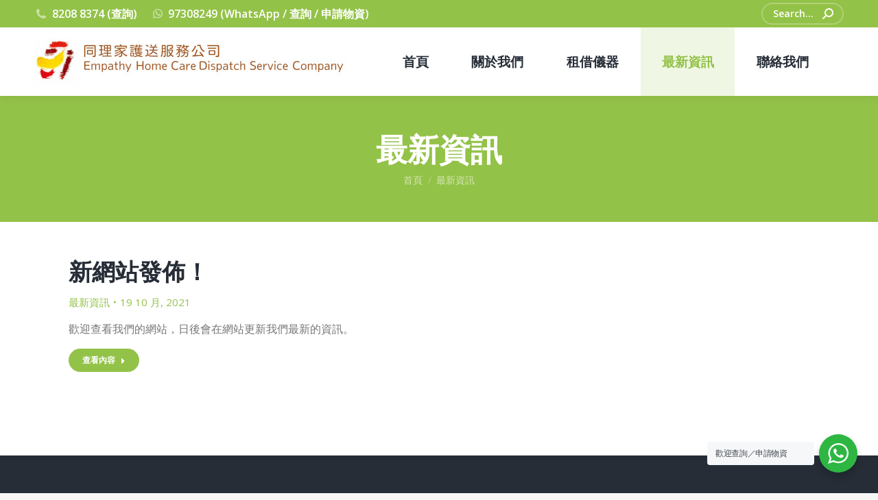

--- FILE ---
content_type: text/html; charset=UTF-8
request_url: https://empathyhcdsl.com.hk/news/
body_size: 17349
content:
<!DOCTYPE html>
<!--[if !(IE 6) | !(IE 7) | !(IE 8)  ]><!-->
<html lang="zh-TW" class="no-js">
<!--<![endif]-->
<head>
	<meta charset="UTF-8" />
		<meta name="viewport" content="width=device-width, initial-scale=1, maximum-scale=1, user-scalable=0">
		<meta name="theme-color" content="#93c248"/>	<link rel="profile" href="https://gmpg.org/xfn/11" />
	        <script type="text/javascript">
            if (/Android|webOS|iPhone|iPad|iPod|BlackBerry|IEMobile|Opera Mini/i.test(navigator.userAgent)) {
                var originalAddEventListener = EventTarget.prototype.addEventListener,
                    oldWidth = window.innerWidth;

                EventTarget.prototype.addEventListener = function (eventName, eventHandler, useCapture) {
                    if (eventName === "resize") {
                        originalAddEventListener.call(this, eventName, function (event) {
                            if (oldWidth === window.innerWidth) {
                                return;
                            }
                            else if (oldWidth !== window.innerWidth) {
                                oldWidth = window.innerWidth;
                            }
                            if (eventHandler.handleEvent) {
                                eventHandler.handleEvent.call(this, event);
                            }
                            else {
                                eventHandler.call(this, event);
                            };
                        }, useCapture);
                    }
                    else {
                        originalAddEventListener.call(this, eventName, eventHandler, useCapture);
                    };
                };
            };
        </script>
		<meta name='robots' content='index, follow, max-image-preview:large, max-snippet:-1, max-video-preview:-1' />
	<style>img:is([sizes="auto" i], [sizes^="auto," i]) { contain-intrinsic-size: 3000px 1500px }</style>
	
	<!-- This site is optimized with the Yoast SEO plugin v26.8 - https://yoast.com/product/yoast-seo-wordpress/ -->
	<title>最新資訊 - 同理家護送服務公司</title>
	<link rel="canonical" href="https://empathyhcdsl.com.hk/news/" />
	<meta property="og:locale" content="zh_TW" />
	<meta property="og:type" content="article" />
	<meta property="og:title" content="最新資訊 - 同理家護送服務公司" />
	<meta property="og:url" content="https://empathyhcdsl.com.hk/news/" />
	<meta property="og:site_name" content="同理家護送服務公司" />
	<meta property="article:modified_time" content="2021-11-14T18:58:36+00:00" />
	<meta name="twitter:card" content="summary_large_image" />
	<meta name="twitter:label1" content="預估閱讀時間" />
	<meta name="twitter:data1" content="1 分鐘" />
	<script type="application/ld+json" class="yoast-schema-graph">{"@context":"https://schema.org","@graph":[{"@type":"WebPage","@id":"https://empathyhcdsl.com.hk/news/","url":"https://empathyhcdsl.com.hk/news/","name":"最新資訊 - 同理家護送服務公司","isPartOf":{"@id":"https://empathyhcdsl.com.hk/#website"},"datePublished":"2018-11-07T17:18:51+00:00","dateModified":"2021-11-14T18:58:36+00:00","breadcrumb":{"@id":"https://empathyhcdsl.com.hk/news/#breadcrumb"},"inLanguage":"zh-TW","potentialAction":[{"@type":"ReadAction","target":["https://empathyhcdsl.com.hk/news/"]}]},{"@type":"BreadcrumbList","@id":"https://empathyhcdsl.com.hk/news/#breadcrumb","itemListElement":[{"@type":"ListItem","position":1,"name":"首頁","item":"https://empathyhcdsl.com.hk/"},{"@type":"ListItem","position":2,"name":"最新資訊"}]},{"@type":"WebSite","@id":"https://empathyhcdsl.com.hk/#website","url":"https://empathyhcdsl.com.hk/","name":"同理家護送服務公司","description":"提供免費 (租金/按金) 借出醫療物資包括：電動醫護床、電動移位機 (吊機) 、氣墊床褥、大班椅、輪椅、助行架、拐杖","potentialAction":[{"@type":"SearchAction","target":{"@type":"EntryPoint","urlTemplate":"https://empathyhcdsl.com.hk/?s={search_term_string}"},"query-input":{"@type":"PropertyValueSpecification","valueRequired":true,"valueName":"search_term_string"}}],"inLanguage":"zh-TW"}]}</script>
	<!-- / Yoast SEO plugin. -->


<link rel='dns-prefetch' href='//www.googletagmanager.com' />
<link rel='dns-prefetch' href='//fonts.googleapis.com' />
<link rel="alternate" type="application/rss+xml" title="訂閱《同理家護送服務公司》&raquo; 資訊提供" href="https://empathyhcdsl.com.hk/feed/" />
<link rel="alternate" type="application/rss+xml" title="訂閱《同理家護送服務公司》&raquo; 留言的資訊提供" href="https://empathyhcdsl.com.hk/comments/feed/" />
<script type="text/javascript">
/* <![CDATA[ */
window._wpemojiSettings = {"baseUrl":"https:\/\/s.w.org\/images\/core\/emoji\/16.0.1\/72x72\/","ext":".png","svgUrl":"https:\/\/s.w.org\/images\/core\/emoji\/16.0.1\/svg\/","svgExt":".svg","source":{"concatemoji":"https:\/\/empathyhcdsl.com.hk\/wp-includes\/js\/wp-emoji-release.min.js?ver=6.8.3"}};
/*! This file is auto-generated */
!function(s,n){var o,i,e;function c(e){try{var t={supportTests:e,timestamp:(new Date).valueOf()};sessionStorage.setItem(o,JSON.stringify(t))}catch(e){}}function p(e,t,n){e.clearRect(0,0,e.canvas.width,e.canvas.height),e.fillText(t,0,0);var t=new Uint32Array(e.getImageData(0,0,e.canvas.width,e.canvas.height).data),a=(e.clearRect(0,0,e.canvas.width,e.canvas.height),e.fillText(n,0,0),new Uint32Array(e.getImageData(0,0,e.canvas.width,e.canvas.height).data));return t.every(function(e,t){return e===a[t]})}function u(e,t){e.clearRect(0,0,e.canvas.width,e.canvas.height),e.fillText(t,0,0);for(var n=e.getImageData(16,16,1,1),a=0;a<n.data.length;a++)if(0!==n.data[a])return!1;return!0}function f(e,t,n,a){switch(t){case"flag":return n(e,"\ud83c\udff3\ufe0f\u200d\u26a7\ufe0f","\ud83c\udff3\ufe0f\u200b\u26a7\ufe0f")?!1:!n(e,"\ud83c\udde8\ud83c\uddf6","\ud83c\udde8\u200b\ud83c\uddf6")&&!n(e,"\ud83c\udff4\udb40\udc67\udb40\udc62\udb40\udc65\udb40\udc6e\udb40\udc67\udb40\udc7f","\ud83c\udff4\u200b\udb40\udc67\u200b\udb40\udc62\u200b\udb40\udc65\u200b\udb40\udc6e\u200b\udb40\udc67\u200b\udb40\udc7f");case"emoji":return!a(e,"\ud83e\udedf")}return!1}function g(e,t,n,a){var r="undefined"!=typeof WorkerGlobalScope&&self instanceof WorkerGlobalScope?new OffscreenCanvas(300,150):s.createElement("canvas"),o=r.getContext("2d",{willReadFrequently:!0}),i=(o.textBaseline="top",o.font="600 32px Arial",{});return e.forEach(function(e){i[e]=t(o,e,n,a)}),i}function t(e){var t=s.createElement("script");t.src=e,t.defer=!0,s.head.appendChild(t)}"undefined"!=typeof Promise&&(o="wpEmojiSettingsSupports",i=["flag","emoji"],n.supports={everything:!0,everythingExceptFlag:!0},e=new Promise(function(e){s.addEventListener("DOMContentLoaded",e,{once:!0})}),new Promise(function(t){var n=function(){try{var e=JSON.parse(sessionStorage.getItem(o));if("object"==typeof e&&"number"==typeof e.timestamp&&(new Date).valueOf()<e.timestamp+604800&&"object"==typeof e.supportTests)return e.supportTests}catch(e){}return null}();if(!n){if("undefined"!=typeof Worker&&"undefined"!=typeof OffscreenCanvas&&"undefined"!=typeof URL&&URL.createObjectURL&&"undefined"!=typeof Blob)try{var e="postMessage("+g.toString()+"("+[JSON.stringify(i),f.toString(),p.toString(),u.toString()].join(",")+"));",a=new Blob([e],{type:"text/javascript"}),r=new Worker(URL.createObjectURL(a),{name:"wpTestEmojiSupports"});return void(r.onmessage=function(e){c(n=e.data),r.terminate(),t(n)})}catch(e){}c(n=g(i,f,p,u))}t(n)}).then(function(e){for(var t in e)n.supports[t]=e[t],n.supports.everything=n.supports.everything&&n.supports[t],"flag"!==t&&(n.supports.everythingExceptFlag=n.supports.everythingExceptFlag&&n.supports[t]);n.supports.everythingExceptFlag=n.supports.everythingExceptFlag&&!n.supports.flag,n.DOMReady=!1,n.readyCallback=function(){n.DOMReady=!0}}).then(function(){return e}).then(function(){var e;n.supports.everything||(n.readyCallback(),(e=n.source||{}).concatemoji?t(e.concatemoji):e.wpemoji&&e.twemoji&&(t(e.twemoji),t(e.wpemoji)))}))}((window,document),window._wpemojiSettings);
/* ]]> */
</script>
<style id='wp-emoji-styles-inline-css' type='text/css'>

	img.wp-smiley, img.emoji {
		display: inline !important;
		border: none !important;
		box-shadow: none !important;
		height: 1em !important;
		width: 1em !important;
		margin: 0 0.07em !important;
		vertical-align: -0.1em !important;
		background: none !important;
		padding: 0 !important;
	}
</style>
<link rel='stylesheet' id='wp-block-library-css' href='https://empathyhcdsl.com.hk/wp-includes/css/dist/block-library/style.min.css?ver=6.8.3' type='text/css' media='all' />
<style id='wp-block-library-theme-inline-css' type='text/css'>
.wp-block-audio :where(figcaption){color:#555;font-size:13px;text-align:center}.is-dark-theme .wp-block-audio :where(figcaption){color:#ffffffa6}.wp-block-audio{margin:0 0 1em}.wp-block-code{border:1px solid #ccc;border-radius:4px;font-family:Menlo,Consolas,monaco,monospace;padding:.8em 1em}.wp-block-embed :where(figcaption){color:#555;font-size:13px;text-align:center}.is-dark-theme .wp-block-embed :where(figcaption){color:#ffffffa6}.wp-block-embed{margin:0 0 1em}.blocks-gallery-caption{color:#555;font-size:13px;text-align:center}.is-dark-theme .blocks-gallery-caption{color:#ffffffa6}:root :where(.wp-block-image figcaption){color:#555;font-size:13px;text-align:center}.is-dark-theme :root :where(.wp-block-image figcaption){color:#ffffffa6}.wp-block-image{margin:0 0 1em}.wp-block-pullquote{border-bottom:4px solid;border-top:4px solid;color:currentColor;margin-bottom:1.75em}.wp-block-pullquote cite,.wp-block-pullquote footer,.wp-block-pullquote__citation{color:currentColor;font-size:.8125em;font-style:normal;text-transform:uppercase}.wp-block-quote{border-left:.25em solid;margin:0 0 1.75em;padding-left:1em}.wp-block-quote cite,.wp-block-quote footer{color:currentColor;font-size:.8125em;font-style:normal;position:relative}.wp-block-quote:where(.has-text-align-right){border-left:none;border-right:.25em solid;padding-left:0;padding-right:1em}.wp-block-quote:where(.has-text-align-center){border:none;padding-left:0}.wp-block-quote.is-large,.wp-block-quote.is-style-large,.wp-block-quote:where(.is-style-plain){border:none}.wp-block-search .wp-block-search__label{font-weight:700}.wp-block-search__button{border:1px solid #ccc;padding:.375em .625em}:where(.wp-block-group.has-background){padding:1.25em 2.375em}.wp-block-separator.has-css-opacity{opacity:.4}.wp-block-separator{border:none;border-bottom:2px solid;margin-left:auto;margin-right:auto}.wp-block-separator.has-alpha-channel-opacity{opacity:1}.wp-block-separator:not(.is-style-wide):not(.is-style-dots){width:100px}.wp-block-separator.has-background:not(.is-style-dots){border-bottom:none;height:1px}.wp-block-separator.has-background:not(.is-style-wide):not(.is-style-dots){height:2px}.wp-block-table{margin:0 0 1em}.wp-block-table td,.wp-block-table th{word-break:normal}.wp-block-table :where(figcaption){color:#555;font-size:13px;text-align:center}.is-dark-theme .wp-block-table :where(figcaption){color:#ffffffa6}.wp-block-video :where(figcaption){color:#555;font-size:13px;text-align:center}.is-dark-theme .wp-block-video :where(figcaption){color:#ffffffa6}.wp-block-video{margin:0 0 1em}:root :where(.wp-block-template-part.has-background){margin-bottom:0;margin-top:0;padding:1.25em 2.375em}
</style>
<style id='classic-theme-styles-inline-css' type='text/css'>
/*! This file is auto-generated */
.wp-block-button__link{color:#fff;background-color:#32373c;border-radius:9999px;box-shadow:none;text-decoration:none;padding:calc(.667em + 2px) calc(1.333em + 2px);font-size:1.125em}.wp-block-file__button{background:#32373c;color:#fff;text-decoration:none}
</style>
<link rel='stylesheet' id='nta-css-popup-css' href='https://empathyhcdsl.com.hk/wp-content/plugins/wp-whatsapp/assets/dist/css/style.css?ver=6.8.3' type='text/css' media='all' />
<style id='global-styles-inline-css' type='text/css'>
:root{--wp--preset--aspect-ratio--square: 1;--wp--preset--aspect-ratio--4-3: 4/3;--wp--preset--aspect-ratio--3-4: 3/4;--wp--preset--aspect-ratio--3-2: 3/2;--wp--preset--aspect-ratio--2-3: 2/3;--wp--preset--aspect-ratio--16-9: 16/9;--wp--preset--aspect-ratio--9-16: 9/16;--wp--preset--color--black: #000000;--wp--preset--color--cyan-bluish-gray: #abb8c3;--wp--preset--color--white: #FFF;--wp--preset--color--pale-pink: #f78da7;--wp--preset--color--vivid-red: #cf2e2e;--wp--preset--color--luminous-vivid-orange: #ff6900;--wp--preset--color--luminous-vivid-amber: #fcb900;--wp--preset--color--light-green-cyan: #7bdcb5;--wp--preset--color--vivid-green-cyan: #00d084;--wp--preset--color--pale-cyan-blue: #8ed1fc;--wp--preset--color--vivid-cyan-blue: #0693e3;--wp--preset--color--vivid-purple: #9b51e0;--wp--preset--color--accent: #93c248;--wp--preset--color--dark-gray: #111;--wp--preset--color--light-gray: #767676;--wp--preset--gradient--vivid-cyan-blue-to-vivid-purple: linear-gradient(135deg,rgba(6,147,227,1) 0%,rgb(155,81,224) 100%);--wp--preset--gradient--light-green-cyan-to-vivid-green-cyan: linear-gradient(135deg,rgb(122,220,180) 0%,rgb(0,208,130) 100%);--wp--preset--gradient--luminous-vivid-amber-to-luminous-vivid-orange: linear-gradient(135deg,rgba(252,185,0,1) 0%,rgba(255,105,0,1) 100%);--wp--preset--gradient--luminous-vivid-orange-to-vivid-red: linear-gradient(135deg,rgba(255,105,0,1) 0%,rgb(207,46,46) 100%);--wp--preset--gradient--very-light-gray-to-cyan-bluish-gray: linear-gradient(135deg,rgb(238,238,238) 0%,rgb(169,184,195) 100%);--wp--preset--gradient--cool-to-warm-spectrum: linear-gradient(135deg,rgb(74,234,220) 0%,rgb(151,120,209) 20%,rgb(207,42,186) 40%,rgb(238,44,130) 60%,rgb(251,105,98) 80%,rgb(254,248,76) 100%);--wp--preset--gradient--blush-light-purple: linear-gradient(135deg,rgb(255,206,236) 0%,rgb(152,150,240) 100%);--wp--preset--gradient--blush-bordeaux: linear-gradient(135deg,rgb(254,205,165) 0%,rgb(254,45,45) 50%,rgb(107,0,62) 100%);--wp--preset--gradient--luminous-dusk: linear-gradient(135deg,rgb(255,203,112) 0%,rgb(199,81,192) 50%,rgb(65,88,208) 100%);--wp--preset--gradient--pale-ocean: linear-gradient(135deg,rgb(255,245,203) 0%,rgb(182,227,212) 50%,rgb(51,167,181) 100%);--wp--preset--gradient--electric-grass: linear-gradient(135deg,rgb(202,248,128) 0%,rgb(113,206,126) 100%);--wp--preset--gradient--midnight: linear-gradient(135deg,rgb(2,3,129) 0%,rgb(40,116,252) 100%);--wp--preset--font-size--small: 13px;--wp--preset--font-size--medium: 20px;--wp--preset--font-size--large: 36px;--wp--preset--font-size--x-large: 42px;--wp--preset--spacing--20: 0.44rem;--wp--preset--spacing--30: 0.67rem;--wp--preset--spacing--40: 1rem;--wp--preset--spacing--50: 1.5rem;--wp--preset--spacing--60: 2.25rem;--wp--preset--spacing--70: 3.38rem;--wp--preset--spacing--80: 5.06rem;--wp--preset--shadow--natural: 6px 6px 9px rgba(0, 0, 0, 0.2);--wp--preset--shadow--deep: 12px 12px 50px rgba(0, 0, 0, 0.4);--wp--preset--shadow--sharp: 6px 6px 0px rgba(0, 0, 0, 0.2);--wp--preset--shadow--outlined: 6px 6px 0px -3px rgba(255, 255, 255, 1), 6px 6px rgba(0, 0, 0, 1);--wp--preset--shadow--crisp: 6px 6px 0px rgba(0, 0, 0, 1);}:where(.is-layout-flex){gap: 0.5em;}:where(.is-layout-grid){gap: 0.5em;}body .is-layout-flex{display: flex;}.is-layout-flex{flex-wrap: wrap;align-items: center;}.is-layout-flex > :is(*, div){margin: 0;}body .is-layout-grid{display: grid;}.is-layout-grid > :is(*, div){margin: 0;}:where(.wp-block-columns.is-layout-flex){gap: 2em;}:where(.wp-block-columns.is-layout-grid){gap: 2em;}:where(.wp-block-post-template.is-layout-flex){gap: 1.25em;}:where(.wp-block-post-template.is-layout-grid){gap: 1.25em;}.has-black-color{color: var(--wp--preset--color--black) !important;}.has-cyan-bluish-gray-color{color: var(--wp--preset--color--cyan-bluish-gray) !important;}.has-white-color{color: var(--wp--preset--color--white) !important;}.has-pale-pink-color{color: var(--wp--preset--color--pale-pink) !important;}.has-vivid-red-color{color: var(--wp--preset--color--vivid-red) !important;}.has-luminous-vivid-orange-color{color: var(--wp--preset--color--luminous-vivid-orange) !important;}.has-luminous-vivid-amber-color{color: var(--wp--preset--color--luminous-vivid-amber) !important;}.has-light-green-cyan-color{color: var(--wp--preset--color--light-green-cyan) !important;}.has-vivid-green-cyan-color{color: var(--wp--preset--color--vivid-green-cyan) !important;}.has-pale-cyan-blue-color{color: var(--wp--preset--color--pale-cyan-blue) !important;}.has-vivid-cyan-blue-color{color: var(--wp--preset--color--vivid-cyan-blue) !important;}.has-vivid-purple-color{color: var(--wp--preset--color--vivid-purple) !important;}.has-black-background-color{background-color: var(--wp--preset--color--black) !important;}.has-cyan-bluish-gray-background-color{background-color: var(--wp--preset--color--cyan-bluish-gray) !important;}.has-white-background-color{background-color: var(--wp--preset--color--white) !important;}.has-pale-pink-background-color{background-color: var(--wp--preset--color--pale-pink) !important;}.has-vivid-red-background-color{background-color: var(--wp--preset--color--vivid-red) !important;}.has-luminous-vivid-orange-background-color{background-color: var(--wp--preset--color--luminous-vivid-orange) !important;}.has-luminous-vivid-amber-background-color{background-color: var(--wp--preset--color--luminous-vivid-amber) !important;}.has-light-green-cyan-background-color{background-color: var(--wp--preset--color--light-green-cyan) !important;}.has-vivid-green-cyan-background-color{background-color: var(--wp--preset--color--vivid-green-cyan) !important;}.has-pale-cyan-blue-background-color{background-color: var(--wp--preset--color--pale-cyan-blue) !important;}.has-vivid-cyan-blue-background-color{background-color: var(--wp--preset--color--vivid-cyan-blue) !important;}.has-vivid-purple-background-color{background-color: var(--wp--preset--color--vivid-purple) !important;}.has-black-border-color{border-color: var(--wp--preset--color--black) !important;}.has-cyan-bluish-gray-border-color{border-color: var(--wp--preset--color--cyan-bluish-gray) !important;}.has-white-border-color{border-color: var(--wp--preset--color--white) !important;}.has-pale-pink-border-color{border-color: var(--wp--preset--color--pale-pink) !important;}.has-vivid-red-border-color{border-color: var(--wp--preset--color--vivid-red) !important;}.has-luminous-vivid-orange-border-color{border-color: var(--wp--preset--color--luminous-vivid-orange) !important;}.has-luminous-vivid-amber-border-color{border-color: var(--wp--preset--color--luminous-vivid-amber) !important;}.has-light-green-cyan-border-color{border-color: var(--wp--preset--color--light-green-cyan) !important;}.has-vivid-green-cyan-border-color{border-color: var(--wp--preset--color--vivid-green-cyan) !important;}.has-pale-cyan-blue-border-color{border-color: var(--wp--preset--color--pale-cyan-blue) !important;}.has-vivid-cyan-blue-border-color{border-color: var(--wp--preset--color--vivid-cyan-blue) !important;}.has-vivid-purple-border-color{border-color: var(--wp--preset--color--vivid-purple) !important;}.has-vivid-cyan-blue-to-vivid-purple-gradient-background{background: var(--wp--preset--gradient--vivid-cyan-blue-to-vivid-purple) !important;}.has-light-green-cyan-to-vivid-green-cyan-gradient-background{background: var(--wp--preset--gradient--light-green-cyan-to-vivid-green-cyan) !important;}.has-luminous-vivid-amber-to-luminous-vivid-orange-gradient-background{background: var(--wp--preset--gradient--luminous-vivid-amber-to-luminous-vivid-orange) !important;}.has-luminous-vivid-orange-to-vivid-red-gradient-background{background: var(--wp--preset--gradient--luminous-vivid-orange-to-vivid-red) !important;}.has-very-light-gray-to-cyan-bluish-gray-gradient-background{background: var(--wp--preset--gradient--very-light-gray-to-cyan-bluish-gray) !important;}.has-cool-to-warm-spectrum-gradient-background{background: var(--wp--preset--gradient--cool-to-warm-spectrum) !important;}.has-blush-light-purple-gradient-background{background: var(--wp--preset--gradient--blush-light-purple) !important;}.has-blush-bordeaux-gradient-background{background: var(--wp--preset--gradient--blush-bordeaux) !important;}.has-luminous-dusk-gradient-background{background: var(--wp--preset--gradient--luminous-dusk) !important;}.has-pale-ocean-gradient-background{background: var(--wp--preset--gradient--pale-ocean) !important;}.has-electric-grass-gradient-background{background: var(--wp--preset--gradient--electric-grass) !important;}.has-midnight-gradient-background{background: var(--wp--preset--gradient--midnight) !important;}.has-small-font-size{font-size: var(--wp--preset--font-size--small) !important;}.has-medium-font-size{font-size: var(--wp--preset--font-size--medium) !important;}.has-large-font-size{font-size: var(--wp--preset--font-size--large) !important;}.has-x-large-font-size{font-size: var(--wp--preset--font-size--x-large) !important;}
:where(.wp-block-post-template.is-layout-flex){gap: 1.25em;}:where(.wp-block-post-template.is-layout-grid){gap: 1.25em;}
:where(.wp-block-columns.is-layout-flex){gap: 2em;}:where(.wp-block-columns.is-layout-grid){gap: 2em;}
:root :where(.wp-block-pullquote){font-size: 1.5em;line-height: 1.6;}
</style>
<link rel='stylesheet' id='wp-components-css' href='https://empathyhcdsl.com.hk/wp-includes/css/dist/components/style.min.css?ver=6.8.3' type='text/css' media='all' />
<link rel='stylesheet' id='godaddy-styles-css' href='https://empathyhcdsl.com.hk/wp-content/mu-plugins/vendor/wpex/godaddy-launch/includes/Dependencies/GoDaddy/Styles/build/latest.css?ver=2.0.2' type='text/css' media='all' />
<link rel='stylesheet' id='js_composer_front-css' href='https://empathyhcdsl.com.hk/wp-content/plugins/js_composer/assets/css/js_composer.min.css?ver=6.7.0' type='text/css' media='all' />
<link rel='stylesheet' id='dt-web-fonts-css' href='https://fonts.googleapis.com/css?family=Roboto:400,600,700%7COpen+Sans:400,600,700%7CRoboto+Condensed:400,600,700%7COpen+Sans+Condensed:400,600,700' type='text/css' media='all' />
<link rel='stylesheet' id='dt-main-css' href='https://empathyhcdsl.com.hk/wp-content/themes/dt-the7/css/main.min.css?ver=9.16.0' type='text/css' media='all' />
<style id='dt-main-inline-css' type='text/css'>
body #load {
  display: block;
  height: 100%;
  overflow: hidden;
  position: fixed;
  width: 100%;
  z-index: 9901;
  opacity: 1;
  visibility: visible;
  transition: all .35s ease-out;
}
.load-wrap {
  width: 100%;
  height: 100%;
  background-position: center center;
  background-repeat: no-repeat;
  text-align: center;
}
.load-wrap > svg {
  position: absolute;
  top: 50%;
  left: 50%;
  transform: translate(-50%,-50%);
}
#load {
  background-color: #ffffff;
}
.uil-default rect:not(.bk) {
  fill: rgba(147,194,72,0.3);
}
.uil-ring > path {
  fill: rgba(147,194,72,0.3);
}
.ring-loader .circle {
  fill: rgba(147,194,72,0.3);
}
.ring-loader .moving-circle {
  fill: #93c248;
}
.uil-hourglass .glass {
  stroke: #93c248;
}
.uil-hourglass .sand {
  fill: rgba(147,194,72,0.3);
}
.spinner-loader .load-wrap {
  background-image: url("data:image/svg+xml,%3Csvg width='75px' height='75px' xmlns='http://www.w3.org/2000/svg' viewBox='0 0 100 100' preserveAspectRatio='xMidYMid' class='uil-default'%3E%3Crect x='0' y='0' width='100' height='100' fill='none' class='bk'%3E%3C/rect%3E%3Crect  x='46.5' y='40' width='7' height='20' rx='5' ry='5' fill='rgba%28147%2C194%2C72%2C0.3%29' transform='rotate(0 50 50) translate(0 -30)'%3E  %3Canimate attributeName='opacity' from='1' to='0' dur='1s' begin='0s' repeatCount='indefinite'/%3E%3C/rect%3E%3Crect  x='46.5' y='40' width='7' height='20' rx='5' ry='5' fill='rgba%28147%2C194%2C72%2C0.3%29' transform='rotate(30 50 50) translate(0 -30)'%3E  %3Canimate attributeName='opacity' from='1' to='0' dur='1s' begin='0.08333333333333333s' repeatCount='indefinite'/%3E%3C/rect%3E%3Crect  x='46.5' y='40' width='7' height='20' rx='5' ry='5' fill='rgba%28147%2C194%2C72%2C0.3%29' transform='rotate(60 50 50) translate(0 -30)'%3E  %3Canimate attributeName='opacity' from='1' to='0' dur='1s' begin='0.16666666666666666s' repeatCount='indefinite'/%3E%3C/rect%3E%3Crect  x='46.5' y='40' width='7' height='20' rx='5' ry='5' fill='rgba%28147%2C194%2C72%2C0.3%29' transform='rotate(90 50 50) translate(0 -30)'%3E  %3Canimate attributeName='opacity' from='1' to='0' dur='1s' begin='0.25s' repeatCount='indefinite'/%3E%3C/rect%3E%3Crect  x='46.5' y='40' width='7' height='20' rx='5' ry='5' fill='rgba%28147%2C194%2C72%2C0.3%29' transform='rotate(120 50 50) translate(0 -30)'%3E  %3Canimate attributeName='opacity' from='1' to='0' dur='1s' begin='0.3333333333333333s' repeatCount='indefinite'/%3E%3C/rect%3E%3Crect  x='46.5' y='40' width='7' height='20' rx='5' ry='5' fill='rgba%28147%2C194%2C72%2C0.3%29' transform='rotate(150 50 50) translate(0 -30)'%3E  %3Canimate attributeName='opacity' from='1' to='0' dur='1s' begin='0.4166666666666667s' repeatCount='indefinite'/%3E%3C/rect%3E%3Crect  x='46.5' y='40' width='7' height='20' rx='5' ry='5' fill='rgba%28147%2C194%2C72%2C0.3%29' transform='rotate(180 50 50) translate(0 -30)'%3E  %3Canimate attributeName='opacity' from='1' to='0' dur='1s' begin='0.5s' repeatCount='indefinite'/%3E%3C/rect%3E%3Crect  x='46.5' y='40' width='7' height='20' rx='5' ry='5' fill='rgba%28147%2C194%2C72%2C0.3%29' transform='rotate(210 50 50) translate(0 -30)'%3E  %3Canimate attributeName='opacity' from='1' to='0' dur='1s' begin='0.5833333333333334s' repeatCount='indefinite'/%3E%3C/rect%3E%3Crect  x='46.5' y='40' width='7' height='20' rx='5' ry='5' fill='rgba%28147%2C194%2C72%2C0.3%29' transform='rotate(240 50 50) translate(0 -30)'%3E  %3Canimate attributeName='opacity' from='1' to='0' dur='1s' begin='0.6666666666666666s' repeatCount='indefinite'/%3E%3C/rect%3E%3Crect  x='46.5' y='40' width='7' height='20' rx='5' ry='5' fill='rgba%28147%2C194%2C72%2C0.3%29' transform='rotate(270 50 50) translate(0 -30)'%3E  %3Canimate attributeName='opacity' from='1' to='0' dur='1s' begin='0.75s' repeatCount='indefinite'/%3E%3C/rect%3E%3Crect  x='46.5' y='40' width='7' height='20' rx='5' ry='5' fill='rgba%28147%2C194%2C72%2C0.3%29' transform='rotate(300 50 50) translate(0 -30)'%3E  %3Canimate attributeName='opacity' from='1' to='0' dur='1s' begin='0.8333333333333334s' repeatCount='indefinite'/%3E%3C/rect%3E%3Crect  x='46.5' y='40' width='7' height='20' rx='5' ry='5' fill='rgba%28147%2C194%2C72%2C0.3%29' transform='rotate(330 50 50) translate(0 -30)'%3E  %3Canimate attributeName='opacity' from='1' to='0' dur='1s' begin='0.9166666666666666s' repeatCount='indefinite'/%3E%3C/rect%3E%3C/svg%3E");
}
.ring-loader .load-wrap {
  background-image: url("data:image/svg+xml,%3Csvg xmlns='http://www.w3.org/2000/svg' viewBox='0 0 32 32' width='72' height='72' fill='rgba%28147%2C194%2C72%2C0.3%29'%3E   %3Cpath opacity='.25' d='M16 0 A16 16 0 0 0 16 32 A16 16 0 0 0 16 0 M16 4 A12 12 0 0 1 16 28 A12 12 0 0 1 16 4'/%3E   %3Cpath d='M16 0 A16 16 0 0 1 32 16 L28 16 A12 12 0 0 0 16 4z'%3E     %3CanimateTransform attributeName='transform' type='rotate' from='0 16 16' to='360 16 16' dur='0.8s' repeatCount='indefinite' /%3E   %3C/path%3E %3C/svg%3E");
}
.hourglass-loader .load-wrap {
  background-image: url("data:image/svg+xml,%3Csvg xmlns='http://www.w3.org/2000/svg' viewBox='0 0 32 32' width='72' height='72' fill='rgba%28147%2C194%2C72%2C0.3%29'%3E   %3Cpath transform='translate(2)' d='M0 12 V20 H4 V12z'%3E      %3Canimate attributeName='d' values='M0 12 V20 H4 V12z; M0 4 V28 H4 V4z; M0 12 V20 H4 V12z; M0 12 V20 H4 V12z' dur='1.2s' repeatCount='indefinite' begin='0' keytimes='0;.2;.5;1' keySplines='0.2 0.2 0.4 0.8;0.2 0.6 0.4 0.8;0.2 0.8 0.4 0.8' calcMode='spline'  /%3E   %3C/path%3E   %3Cpath transform='translate(8)' d='M0 12 V20 H4 V12z'%3E     %3Canimate attributeName='d' values='M0 12 V20 H4 V12z; M0 4 V28 H4 V4z; M0 12 V20 H4 V12z; M0 12 V20 H4 V12z' dur='1.2s' repeatCount='indefinite' begin='0.2' keytimes='0;.2;.5;1' keySplines='0.2 0.2 0.4 0.8;0.2 0.6 0.4 0.8;0.2 0.8 0.4 0.8' calcMode='spline'  /%3E   %3C/path%3E   %3Cpath transform='translate(14)' d='M0 12 V20 H4 V12z'%3E     %3Canimate attributeName='d' values='M0 12 V20 H4 V12z; M0 4 V28 H4 V4z; M0 12 V20 H4 V12z; M0 12 V20 H4 V12z' dur='1.2s' repeatCount='indefinite' begin='0.4' keytimes='0;.2;.5;1' keySplines='0.2 0.2 0.4 0.8;0.2 0.6 0.4 0.8;0.2 0.8 0.4 0.8' calcMode='spline' /%3E   %3C/path%3E   %3Cpath transform='translate(20)' d='M0 12 V20 H4 V12z'%3E     %3Canimate attributeName='d' values='M0 12 V20 H4 V12z; M0 4 V28 H4 V4z; M0 12 V20 H4 V12z; M0 12 V20 H4 V12z' dur='1.2s' repeatCount='indefinite' begin='0.6' keytimes='0;.2;.5;1' keySplines='0.2 0.2 0.4 0.8;0.2 0.6 0.4 0.8;0.2 0.8 0.4 0.8' calcMode='spline' /%3E   %3C/path%3E   %3Cpath transform='translate(26)' d='M0 12 V20 H4 V12z'%3E     %3Canimate attributeName='d' values='M0 12 V20 H4 V12z; M0 4 V28 H4 V4z; M0 12 V20 H4 V12z; M0 12 V20 H4 V12z' dur='1.2s' repeatCount='indefinite' begin='0.8' keytimes='0;.2;.5;1' keySplines='0.2 0.2 0.4 0.8;0.2 0.6 0.4 0.8;0.2 0.8 0.4 0.8' calcMode='spline' /%3E   %3C/path%3E %3C/svg%3E");
}

</style>
<link rel='stylesheet' id='the7-font-css' href='https://empathyhcdsl.com.hk/wp-content/themes/dt-the7/fonts/icomoon-the7-font/icomoon-the7-font.min.css?ver=9.16.0' type='text/css' media='all' />
<link rel='stylesheet' id='the7-awesome-fonts-css' href='https://empathyhcdsl.com.hk/wp-content/themes/dt-the7/fonts/FontAwesome/css/all.min.css?ver=9.16.0' type='text/css' media='all' />
<link rel='stylesheet' id='the7-custom-scrollbar-css' href='https://empathyhcdsl.com.hk/wp-content/themes/dt-the7/lib/custom-scrollbar/custom-scrollbar.min.css?ver=9.16.0' type='text/css' media='all' />
<link rel='stylesheet' id='the7-wpbakery-css' href='https://empathyhcdsl.com.hk/wp-content/themes/dt-the7/css/wpbakery.min.css?ver=9.16.0' type='text/css' media='all' />
<link rel='stylesheet' id='the7-core-css' href='https://empathyhcdsl.com.hk/wp-content/plugins/dt-the7-core/assets/css/post-type.min.css?ver=2.5.7.1' type='text/css' media='all' />
<link rel='stylesheet' id='the7-css-vars-css' href='https://empathyhcdsl.com.hk/wp-content/uploads/the7-css/css-vars.css?ver=0029116279bf' type='text/css' media='all' />
<link rel='stylesheet' id='dt-custom-css' href='https://empathyhcdsl.com.hk/wp-content/uploads/the7-css/custom.css?ver=0029116279bf' type='text/css' media='all' />
<link rel='stylesheet' id='dt-media-css' href='https://empathyhcdsl.com.hk/wp-content/uploads/the7-css/media.css?ver=0029116279bf' type='text/css' media='all' />
<link rel='stylesheet' id='the7-mega-menu-css' href='https://empathyhcdsl.com.hk/wp-content/uploads/the7-css/mega-menu.css?ver=0029116279bf' type='text/css' media='all' />
<link rel='stylesheet' id='the7-elements-albums-portfolio-css' href='https://empathyhcdsl.com.hk/wp-content/uploads/the7-css/the7-elements-albums-portfolio.css?ver=0029116279bf' type='text/css' media='all' />
<link rel='stylesheet' id='the7-elements-css' href='https://empathyhcdsl.com.hk/wp-content/uploads/the7-css/post-type-dynamic.css?ver=0029116279bf' type='text/css' media='all' />
<link rel='stylesheet' id='style-css' href='https://empathyhcdsl.com.hk/wp-content/themes/dt-the7/style.css?ver=9.16.0' type='text/css' media='all' />
<script type="text/javascript" src="https://empathyhcdsl.com.hk/wp-includes/js/jquery/jquery.min.js?ver=3.7.1" id="jquery-core-js"></script>
<script type="text/javascript" src="https://empathyhcdsl.com.hk/wp-includes/js/jquery/jquery-migrate.min.js?ver=3.4.1" id="jquery-migrate-js"></script>
<script type="text/javascript" id="dt-above-fold-js-extra">
/* <![CDATA[ */
var dtLocal = {"themeUrl":"https:\/\/empathyhcdsl.com.hk\/wp-content\/themes\/dt-the7","passText":"To view this protected post, enter the password below:","moreButtonText":{"loading":"Loading...","loadMore":"Load more"},"postID":"303","ajaxurl":"https:\/\/empathyhcdsl.com.hk\/wp-admin\/admin-ajax.php","REST":{"baseUrl":"https:\/\/empathyhcdsl.com.hk\/wp-json\/the7\/v1","endpoints":{"sendMail":"\/send-mail"}},"contactMessages":{"required":"\u4e00\u500b\u6216\u591a\u500b\u586b\u5165\u9805\u76ee\u6709\u932f\u8aa4\u3002\u8acb\u6aa2\u67e5\u4e26\u91cd\u8a66\u3002","terms":"Please accept the privacy policy.","fillTheCaptchaError":"Please, fill the captcha."},"captchaSiteKey":"6LeabjQdAAAAAJcfeD_UI0aWLWiaKBlw8Uyh9aK3","ajaxNonce":"f7c8088aa8","pageData":{"type":"page","template":"page","layout":null},"themeSettings":{"smoothScroll":"off","lazyLoading":false,"accentColor":{"mode":"solid","color":"#93c248"},"desktopHeader":{"height":100},"ToggleCaptionEnabled":"disabled","ToggleCaption":"Navigation","floatingHeader":{"showAfter":160,"showMenu":true,"height":70,"logo":{"showLogo":true,"html":"<img class=\" preload-me\" src=\"https:\/\/empathyhcdsl.com.hk\/wp-content\/uploads\/2023\/09\/empathyhcdsl-logo_461x70.jpg\" srcset=\"https:\/\/empathyhcdsl.com.hk\/wp-content\/uploads\/2023\/09\/empathyhcdsl-logo_461x70.jpg 461w, https:\/\/empathyhcdsl.com.hk\/wp-content\/uploads\/2023\/09\/empathyhcdsl-logo_461x70.jpg 461w\" width=\"461\" height=\"70\"   sizes=\"461px\" alt=\"\u540c\u7406\u5bb6\u8b77\u9001\u670d\u52d9\u516c\u53f8\" \/>","url":"https:\/\/empathyhcdsl.com.hk\/"}},"topLine":{"floatingTopLine":{"logo":{"showLogo":false,"html":""}}},"mobileHeader":{"firstSwitchPoint":1100,"secondSwitchPoint":778,"firstSwitchPointHeight":70,"secondSwitchPointHeight":60,"mobileToggleCaptionEnabled":"disabled","mobileToggleCaption":"Menu"},"stickyMobileHeaderFirstSwitch":{"logo":{"html":"<img class=\" preload-me\" src=\"https:\/\/empathyhcdsl.com.hk\/wp-content\/uploads\/2023\/09\/empathyhcdsl-logo_461x70.jpg\" srcset=\"https:\/\/empathyhcdsl.com.hk\/wp-content\/uploads\/2023\/09\/empathyhcdsl-logo_461x70.jpg 461w, https:\/\/empathyhcdsl.com.hk\/wp-content\/uploads\/2023\/09\/empathyhcdsl-logo_461x70.jpg 461w\" width=\"461\" height=\"70\"   sizes=\"461px\" alt=\"\u540c\u7406\u5bb6\u8b77\u9001\u670d\u52d9\u516c\u53f8\" \/>"}},"stickyMobileHeaderSecondSwitch":{"logo":{"html":"<img class=\" preload-me\" src=\"https:\/\/empathyhcdsl.com.hk\/wp-content\/uploads\/2021\/11\/empathyhcdsl_logo_70.jpg\" srcset=\"https:\/\/empathyhcdsl.com.hk\/wp-content\/uploads\/2021\/11\/empathyhcdsl_logo_70.jpg 461w\" width=\"461\" height=\"70\"   sizes=\"461px\" alt=\"\u540c\u7406\u5bb6\u8b77\u9001\u670d\u52d9\u516c\u53f8\" \/>"}},"content":{"textColor":"#777777","headerColor":"#262d37"},"sidebar":{"switchPoint":990},"boxedWidth":"1340px","stripes":{"stripe1":{"textColor":"#787d85","headerColor":"#3b3f4a"},"stripe2":{"textColor":"#8b9199","headerColor":"#ffffff"},"stripe3":{"textColor":"#ffffff","headerColor":"#ffffff"}}},"VCMobileScreenWidth":"778"};
var dtShare = {"shareButtonText":{"facebook":"Share on Facebook","twitter":"Tweet","pinterest":"Pin it","linkedin":"Share on Linkedin","whatsapp":"Share on Whatsapp"},"overlayOpacity":"80"};
/* ]]> */
</script>
<script type="text/javascript" src="https://empathyhcdsl.com.hk/wp-content/themes/dt-the7/js/above-the-fold.min.js?ver=9.16.0" id="dt-above-fold-js"></script>

<!-- Google tag (gtag.js) snippet added by Site Kit -->
<!-- Google Analytics snippet added by Site Kit -->
<script type="text/javascript" src="https://www.googletagmanager.com/gtag/js?id=G-Q3MYZXM278" id="google_gtagjs-js" async></script>
<script type="text/javascript" id="google_gtagjs-js-after">
/* <![CDATA[ */
window.dataLayer = window.dataLayer || [];function gtag(){dataLayer.push(arguments);}
gtag("set","linker",{"domains":["empathyhcdsl.com.hk"]});
gtag("js", new Date());
gtag("set", "developer_id.dZTNiMT", true);
gtag("config", "G-Q3MYZXM278");
/* ]]> */
</script>
<link rel="https://api.w.org/" href="https://empathyhcdsl.com.hk/wp-json/" /><link rel="alternate" title="JSON" type="application/json" href="https://empathyhcdsl.com.hk/wp-json/wp/v2/pages/303" /><link rel="EditURI" type="application/rsd+xml" title="RSD" href="https://empathyhcdsl.com.hk/xmlrpc.php?rsd" />
<link rel='shortlink' href='https://empathyhcdsl.com.hk/?p=303' />
<link rel="alternate" title="oEmbed (JSON)" type="application/json+oembed" href="https://empathyhcdsl.com.hk/wp-json/oembed/1.0/embed?url=https%3A%2F%2Fempathyhcdsl.com.hk%2Fnews%2F" />
<link rel="alternate" title="oEmbed (XML)" type="text/xml+oembed" href="https://empathyhcdsl.com.hk/wp-json/oembed/1.0/embed?url=https%3A%2F%2Fempathyhcdsl.com.hk%2Fnews%2F&#038;format=xml" />
<meta name="generator" content="Site Kit by Google 1.170.0" /><style type="text/css">.recentcomments a{display:inline !important;padding:0 !important;margin:0 !important;}</style><meta name="generator" content="Powered by WPBakery Page Builder - drag and drop page builder for WordPress."/>
<meta name="generator" content="Powered by Slider Revolution 6.5.8 - responsive, Mobile-Friendly Slider Plugin for WordPress with comfortable drag and drop interface." />
<script type="text/javascript" id="the7-loader-script">
document.addEventListener("DOMContentLoaded", function(event) { 
	var load = document.getElementById("load");
	if(!load.classList.contains('loader-removed')){
		var removeLoading = setTimeout(function() {
			load.className += " loader-removed";
		}, 300);
	}
});
</script>
		<link rel="icon" href="https://empathyhcdsl.com.hk/wp-content/uploads/2021/11/empathyhcdsl_favicon.jpg" type="image/jpeg" sizes="16x16"/><link rel="icon" href="https://empathyhcdsl.com.hk/wp-content/uploads/2021/11/empathyhcdsl_favicon.jpg" type="image/jpeg" sizes="32x32"/><script type="text/javascript">function setREVStartSize(e){
			//window.requestAnimationFrame(function() {				 
				window.RSIW = window.RSIW===undefined ? window.innerWidth : window.RSIW;	
				window.RSIH = window.RSIH===undefined ? window.innerHeight : window.RSIH;	
				try {								
					var pw = document.getElementById(e.c).parentNode.offsetWidth,
						newh;
					pw = pw===0 || isNaN(pw) ? window.RSIW : pw;
					e.tabw = e.tabw===undefined ? 0 : parseInt(e.tabw);
					e.thumbw = e.thumbw===undefined ? 0 : parseInt(e.thumbw);
					e.tabh = e.tabh===undefined ? 0 : parseInt(e.tabh);
					e.thumbh = e.thumbh===undefined ? 0 : parseInt(e.thumbh);
					e.tabhide = e.tabhide===undefined ? 0 : parseInt(e.tabhide);
					e.thumbhide = e.thumbhide===undefined ? 0 : parseInt(e.thumbhide);
					e.mh = e.mh===undefined || e.mh=="" || e.mh==="auto" ? 0 : parseInt(e.mh,0);		
					if(e.layout==="fullscreen" || e.l==="fullscreen") 						
						newh = Math.max(e.mh,window.RSIH);					
					else{					
						e.gw = Array.isArray(e.gw) ? e.gw : [e.gw];
						for (var i in e.rl) if (e.gw[i]===undefined || e.gw[i]===0) e.gw[i] = e.gw[i-1];					
						e.gh = e.el===undefined || e.el==="" || (Array.isArray(e.el) && e.el.length==0)? e.gh : e.el;
						e.gh = Array.isArray(e.gh) ? e.gh : [e.gh];
						for (var i in e.rl) if (e.gh[i]===undefined || e.gh[i]===0) e.gh[i] = e.gh[i-1];
											
						var nl = new Array(e.rl.length),
							ix = 0,						
							sl;					
						e.tabw = e.tabhide>=pw ? 0 : e.tabw;
						e.thumbw = e.thumbhide>=pw ? 0 : e.thumbw;
						e.tabh = e.tabhide>=pw ? 0 : e.tabh;
						e.thumbh = e.thumbhide>=pw ? 0 : e.thumbh;					
						for (var i in e.rl) nl[i] = e.rl[i]<window.RSIW ? 0 : e.rl[i];
						sl = nl[0];									
						for (var i in nl) if (sl>nl[i] && nl[i]>0) { sl = nl[i]; ix=i;}															
						var m = pw>(e.gw[ix]+e.tabw+e.thumbw) ? 1 : (pw-(e.tabw+e.thumbw)) / (e.gw[ix]);					
						newh =  (e.gh[ix] * m) + (e.tabh + e.thumbh);
					}
					var el = document.getElementById(e.c);
					if (el!==null && el) el.style.height = newh+"px";					
					el = document.getElementById(e.c+"_wrapper");
					if (el!==null && el) {
						el.style.height = newh+"px";
						el.style.display = "block";
					}
				} catch(e){
					console.log("Failure at Presize of Slider:" + e)
				}					   
			//});
		  };</script>
<noscript><style> .wpb_animate_when_almost_visible { opacity: 1; }</style></noscript><style id='the7-custom-inline-css' type='text/css'>
.alignfull {
  margin-top: calc(2 * 1rem);
  margin-right: 0;
  margin-bottom: calc(2 * 1rem);
  margin-left: 0;
  max-width: 100%;
}

.wp-block-image.alignfull img {
  width: 100vw;
  margin-left: auto;
  margin-right: auto;
}



.single .project-content img {
    min-width: 360px;
}

.nf-response-msg {
    background: green;
    color: #fff;
    padding: 5px;
}

</style>
</head>
<body id="the7-body" class="wp-singular page-template-default page page-id-303 wp-embed-responsive wp-theme-dt-the7 the7-core-ver-2.5.7.1 dt-responsive-on right-mobile-menu-close-icon ouside-menu-close-icon mobile-hamburger-close-bg-enable mobile-hamburger-close-bg-hover-enable  fade-medium-mobile-menu-close-icon fade-medium-menu-close-icon srcset-enabled btn-flat custom-btn-color custom-btn-hover-color phantom-sticky phantom-shadow-decoration phantom-main-logo-on sticky-mobile-header top-header first-switch-logo-left first-switch-menu-right second-switch-logo-left second-switch-menu-right right-mobile-menu layzr-loading-on no-avatars inline-message-style dt-fa-compatibility the7-ver-9.16.0 wpb-js-composer js-comp-ver-6.7.0 vc_responsive">
<!-- The7 9.16.0 -->
<div id="load" class="hourglass-loader">
	<div class="load-wrap"></div>
</div>
<div id="page" >
	<a class="skip-link screen-reader-text" href="#content">Skip to content</a>

<div class="masthead inline-header justify widgets full-height full-width shadow-decoration shadow-mobile-header-decoration medium-mobile-menu-icon dt-parent-menu-clickable show-sub-menu-on-hover show-mobile-logo"  role="banner">

	<div class="top-bar top-bar-line-hide">
	<div class="top-bar-bg" ></div>
	<div class="left-widgets mini-widgets"><span class="mini-contacts phone show-on-desktop in-top-bar-left in-top-bar"><i class="fa-fw the7-mw-icon-phone-bold"></i>8208 8374 (查詢)</span><span class="mini-contacts address show-on-desktop in-top-bar-left in-top-bar"><i class="fa-fw icomoon-the7-font-whatsapp"></i>97308249 (WhatsApp / 查詢 / 申請物資)</span></div><div class="right-widgets mini-widgets"><div class="mini-search show-on-desktop in-menu-first-switch in-menu-second-switch animate-search-width custom-icon"><form class="searchform mini-widget-searchform" role="search" method="get" action="https://empathyhcdsl.com.hk/">

	<div class="screen-reader-text">Search:</div>

	
		<input type="text" class="field searchform-s" name="s" value="" placeholder="Search..." title="Search form"/>
		<a href="" class="search-icon"><i class="the7-mw-icon-search-bold"></i></a>

			<input type="submit" class="assistive-text searchsubmit" value="Go!"/>
</form>
</div><div class="soc-ico hide-on-desktop in-top-bar-right in-menu-second-switch disabled-bg custom-border border-on hover-custom-bg hover-disabled-border  hover-border-off"><a title="Facebook page opens in new window" href="/" target="_blank" class="facebook"><span class="soc-font-icon"></span><span class="screen-reader-text">Facebook page opens in new window</span></a><a title="Twitter page opens in new window" href="/" target="_blank" class="twitter"><span class="soc-font-icon"></span><span class="screen-reader-text">Twitter page opens in new window</span></a><a title="Dribbble page opens in new window" href="/" target="_blank" class="dribbble"><span class="soc-font-icon"></span><span class="screen-reader-text">Dribbble page opens in new window</span></a></div></div></div>

	<header class="header-bar">

		<div class="branding">
	<div id="site-title" class="assistive-text">同理家護送服務公司</div>
	<div id="site-description" class="assistive-text">提供免費 (租金/按金) 借出醫療物資包括：電動醫護床、電動移位機 (吊機) 、氣墊床褥、大班椅、輪椅、助行架、拐杖</div>
	<a class="same-logo" href="https://empathyhcdsl.com.hk/"><img class=" preload-me" src="https://empathyhcdsl.com.hk/wp-content/uploads/2023/09/empathyhcdsl-logo_461x70.jpg" srcset="https://empathyhcdsl.com.hk/wp-content/uploads/2023/09/empathyhcdsl-logo_461x70.jpg 461w, https://empathyhcdsl.com.hk/wp-content/uploads/2023/09/empathyhcdsl-logo_461x70.jpg 461w" width="461" height="70"   sizes="461px" alt="同理家護送服務公司" /><img class="mobile-logo preload-me" src="https://empathyhcdsl.com.hk/wp-content/uploads/2021/11/empathyhcdsl_logo_70.jpg" srcset="https://empathyhcdsl.com.hk/wp-content/uploads/2021/11/empathyhcdsl_logo_70.jpg 461w" width="461" height="70"   sizes="461px" alt="同理家護送服務公司" /></a></div>

		<ul id="primary-menu" class="main-nav bg-outline-decoration hover-bg-decoration active-bg-decoration level-arrows-on outside-item-remove-margin" role="menubar"><li class="menu-item menu-item-type-post_type menu-item-object-page menu-item-home menu-item-2137 first" role="presentation"><a href='https://empathyhcdsl.com.hk/' data-level='1' role="menuitem"><span class="menu-item-text"><span class="menu-text">首頁</span></span></a></li> <li class="menu-item menu-item-type-post_type menu-item-object-page menu-item-2138" role="presentation"><a href='https://empathyhcdsl.com.hk/about-us/' data-level='1' role="menuitem"><span class="menu-item-text"><span class="menu-text">關於我們</span></span></a></li> <li class="menu-item menu-item-type-post_type menu-item-object-page menu-item-2139" role="presentation"><a href='https://empathyhcdsl.com.hk/projects/' data-level='1' role="menuitem"><span class="menu-item-text"><span class="menu-text">租借儀器</span></span></a></li> <li class="menu-item menu-item-type-post_type menu-item-object-page current-menu-item page_item page-item-303 current_page_item menu-item-2140 act" role="presentation"><a href='https://empathyhcdsl.com.hk/news/' data-level='1' role="menuitem"><span class="menu-item-text"><span class="menu-text">最新資訊</span></span></a></li> <li class="menu-item menu-item-type-post_type menu-item-object-page menu-item-2141" role="presentation"><a href='https://empathyhcdsl.com.hk/contact/' data-level='1' role="menuitem"><span class="menu-item-text"><span class="menu-text">聯絡我們</span></span></a></li> </ul>
		<div class="mini-widgets"><a href="https://empathyhcdsl.com.hk/contact/" class="microwidget-btn mini-button header-elements-button-1 hide-on-desktop near-logo-first-switch hide-on-second-switch microwidget-btn-hover-bg-on border-on hover-border-on btn-icon-align-right" ><span>立即查詢</span><i class="fas fa-arrow-circle-right"></i></a></div>
	</header>

</div>
<div class="dt-mobile-header mobile-menu-show-divider">
	<div class="dt-close-mobile-menu-icon"><div class="close-line-wrap"><span class="close-line"></span><span class="close-line"></span><span class="close-line"></span></div></div>	<ul id="mobile-menu" class="mobile-main-nav" role="menubar">
		<li class="menu-item menu-item-type-post_type menu-item-object-page menu-item-home menu-item-2137 first" role="presentation"><a href='https://empathyhcdsl.com.hk/' data-level='1' role="menuitem"><span class="menu-item-text"><span class="menu-text">首頁</span></span></a></li> <li class="menu-item menu-item-type-post_type menu-item-object-page menu-item-2138" role="presentation"><a href='https://empathyhcdsl.com.hk/about-us/' data-level='1' role="menuitem"><span class="menu-item-text"><span class="menu-text">關於我們</span></span></a></li> <li class="menu-item menu-item-type-post_type menu-item-object-page menu-item-2139" role="presentation"><a href='https://empathyhcdsl.com.hk/projects/' data-level='1' role="menuitem"><span class="menu-item-text"><span class="menu-text">租借儀器</span></span></a></li> <li class="menu-item menu-item-type-post_type menu-item-object-page current-menu-item page_item page-item-303 current_page_item menu-item-2140 act" role="presentation"><a href='https://empathyhcdsl.com.hk/news/' data-level='1' role="menuitem"><span class="menu-item-text"><span class="menu-text">最新資訊</span></span></a></li> <li class="menu-item menu-item-type-post_type menu-item-object-page menu-item-2141" role="presentation"><a href='https://empathyhcdsl.com.hk/contact/' data-level='1' role="menuitem"><span class="menu-item-text"><span class="menu-text">聯絡我們</span></span></a></li> 	</ul>
	<div class='mobile-mini-widgets-in-menu'></div>
</div>

<style id="the7-page-content-style">
#main {
  padding-top: 50px;
}
@media screen and (max-width: 778px) {
  #main {
    padding-top: 50px;
  }
}

</style>		<div class="page-title title-center solid-bg breadcrumbs-mobile-off page-title-responsive-enabled">
			<div class="wf-wrap">

				<div class="page-title-head hgroup"><h1 >最新資訊</h1></div><div class="page-title-breadcrumbs"><div class="assistive-text">You are here:</div><ol class="breadcrumbs text-small" itemscope itemtype="https://schema.org/BreadcrumbList"><li itemprop="itemListElement" itemscope itemtype="https://schema.org/ListItem"><a itemprop="item" href="https://empathyhcdsl.com.hk/" title=""><span itemprop="name">首頁</span></a><meta itemprop="position" content="1" /></li><li class="current" itemprop="itemListElement" itemscope itemtype="https://schema.org/ListItem"><span itemprop="name">最新資訊</span><meta itemprop="position" content="2" /></li></ol></div>			</div>
		</div>

		

<div id="main" class="sidebar-none sidebar-divider-off">

	
	<div class="main-gradient"></div>
	<div class="wf-wrap">
	<div class="wf-container-main">

	


	<div id="content" class="content" role="main">

		<div class="vc_row wpb_row vc_row-fluid"><div class="wpb_column vc_column_container vc_col-sm-12"><div class="vc_column-inner"><div class="wpb_wrapper"><style type="text/css" data-type="the7_shortcodes-inline-css">.blog-shortcode.blog-list-shortcode-id-aba907cf001a1a509f41d991643321d6.dividers-on.classic-layout-list article {
  margin-top: 60px;
  padding-top: 0;
}
.blog-shortcode.blog-list-shortcode-id-aba907cf001a1a509f41d991643321d6.dividers-on.classic-layout-list article:first-of-type {
  margin-top: 0;
  padding-top: 0;
}
.blog-shortcode.blog-list-shortcode-id-aba907cf001a1a509f41d991643321d6.classic-layout-list.mode-list .post-thumbnail-wrap {
  width: 40%;
}
.blog-shortcode.blog-list-shortcode-id-aba907cf001a1a509f41d991643321d6.classic-layout-list.mode-list .post-entry-content {
  width: calc(100% - 40%);
}
.blog-shortcode.blog-list-shortcode-id-aba907cf001a1a509f41d991643321d6.classic-layout-list.mode-list .no-img .post-entry-content {
  width: 100%;
}
.blog-shortcode.blog-list-shortcode-id-aba907cf001a1a509f41d991643321d6 .filter {
  margin-bottom: 50px;
}
.blog-shortcode.blog-list-shortcode-id-aba907cf001a1a509f41d991643321d6 .filter-bg-decoration .filter-categories a.act {
  color: #fff;
}
.blog-shortcode.blog-list-shortcode-id-aba907cf001a1a509f41d991643321d6:not(.mode-masonry) article {
  margin-top: 60px;
}
.blog-shortcode.blog-list-shortcode-id-aba907cf001a1a509f41d991643321d6:not(.mode-masonry) article:first-of-type,
.blog-shortcode.blog-list-shortcode-id-aba907cf001a1a509f41d991643321d6:not(.mode-masonry) article.visible.first:not(.product) {
  margin-top: 0;
}
.blog-shortcode.blog-list-shortcode-id-aba907cf001a1a509f41d991643321d6.dividers-on:not(.mode-masonry) article {
  margin-top: 0;
  padding-top: 60px;
}
.blog-shortcode.blog-list-shortcode-id-aba907cf001a1a509f41d991643321d6.dividers-on:not(.mode-masonry) article:first-of-type,
.blog-shortcode.blog-list-shortcode-id-aba907cf001a1a509f41d991643321d6.dividers-on:not(.mode-masonry) article.visible.first:not(.product) {
  margin-top: 0;
  padding-top: 0;
}
.blog-shortcode.blog-list-shortcode-id-aba907cf001a1a509f41d991643321d6 .post-thumbnail-wrap {
  padding: 0px 0px 0px 0px;
}
.blog-shortcode.blog-list-shortcode-id-aba907cf001a1a509f41d991643321d6.enable-bg-rollover .post-thumbnail-rollover:after {
  background: -webkit-linear-gradient();
  background: linear-gradient();
}
.blog-shortcode.blog-list-shortcode-id-aba907cf001a1a509f41d991643321d6 .gallery-zoom-ico {
  width: 44px;
  height: 44px;
  line-height: 44px;
  border-radius: 100px;
  margin: -22px 0 0 -22px;
  border-width: 0px;
  color: #ffffff;
}
.bottom-overlap-layout-list.blog-shortcode.blog-list-shortcode-id-aba907cf001a1a509f41d991643321d6 .gallery-zoom-ico {
  margin-top: -22px;
}
.gradient-overlay-layout-list.blog-shortcode.blog-list-shortcode-id-aba907cf001a1a509f41d991643321d6 .gallery-zoom-ico,
.content-rollover-layout-list.blog-shortcode.blog-list-shortcode-id-aba907cf001a1a509f41d991643321d6 .gallery-zoom-ico {
  margin: 0 0 10px;
}
.content-align-center.gradient-overlay-layout-list.blog-shortcode.blog-list-shortcode-id-aba907cf001a1a509f41d991643321d6 .gallery-zoom-ico,
.content-align-center.content-rollover-layout-list.blog-shortcode.blog-list-shortcode-id-aba907cf001a1a509f41d991643321d6 .gallery-zoom-ico {
  margin: 0 auto 10px;
}
.dt-icon-bg-on.blog-shortcode.blog-list-shortcode-id-aba907cf001a1a509f41d991643321d6 .gallery-zoom-ico {
  background: rgba(255,255,255,0.3);
  box-shadow: none;
}
.blog-shortcode.blog-list-shortcode-id-aba907cf001a1a509f41d991643321d6 .gallery-zoom-ico > span,
.blog-shortcode.blog-list-shortcode-id-aba907cf001a1a509f41d991643321d6 .gallery-zoom-ico:before {
  font-size: 32px;
  line-height: 44px;
}
.blog-shortcode.blog-list-shortcode-id-aba907cf001a1a509f41d991643321d6 .gallery-zoom-ico > span,
.blog-shortcode.blog-list-shortcode-id-aba907cf001a1a509f41d991643321d6 .gallery-zoom-ico:before {
  color: #ffffff;
}
.blog-shortcode.blog-list-shortcode-id-aba907cf001a1a509f41d991643321d6 .fancy-date a {
  background: #ffffff;
  box-shadow: none;
}
.blog-shortcode.blog-list-shortcode-id-aba907cf001a1a509f41d991643321d6 .fancy-date a * {
  color: #2d2d2d;
}
.blog-shortcode.blog-list-shortcode-id-aba907cf001a1a509f41d991643321d6 .entry-title,
.blog-shortcode.blog-list-shortcode-id-aba907cf001a1a509f41d991643321d6.owl-carousel .entry-title {
  margin-bottom: 10px;
  font-weight: bold;
}
.blog-shortcode.blog-list-shortcode-id-aba907cf001a1a509f41d991643321d6 .entry-meta {
  margin-bottom: 12px;
}
.blog-shortcode.blog-list-shortcode-id-aba907cf001a1a509f41d991643321d6 .entry-meta * {
  color: #93c248;
}
.blog-shortcode.blog-list-shortcode-id-aba907cf001a1a509f41d991643321d6 .portfolio-categories {
  margin-bottom: 12px;
}
.blog-shortcode.blog-list-shortcode-id-aba907cf001a1a509f41d991643321d6 .entry-meta > a:after,
.blog-shortcode.blog-list-shortcode-id-aba907cf001a1a509f41d991643321d6 .entry-meta > span:after {
  background: #93c248;
  box-shadow: none;
}
.blog-shortcode.blog-list-shortcode-id-aba907cf001a1a509f41d991643321d6 .entry-excerpt {
  margin-bottom: 5px;
}
.blog-shortcode.blog-list-shortcode-id-aba907cf001a1a509f41d991643321d6:not(.centered-layout-list) .post-entry-content {
  padding: 0px 0px 0px 50px;
}
.blog-shortcode.blog-list-shortcode-id-aba907cf001a1a509f41d991643321d6:not(.centered-layout-list):not(.content-bg-on):not(.mode-list) .no-img .post-entry-content {
  padding: 0;
}
@media screen and (max-width: 778px) {
  .blog-shortcode.blog-list-shortcode-id-aba907cf001a1a509f41d991643321d6 article {
    -ms-flex-flow: column nowrap;
    flex-flow: column nowrap;
    margin-top: 20px;
  }
  .blog-shortcode.blog-list-shortcode-id-aba907cf001a1a509f41d991643321d6.dividers-on article {
    border: none;
  }
  .blog-shortcode.blog-list-shortcode-id-aba907cf001a1a509f41d991643321d6.content-bg-on.centered-layout-list article {
    padding: 0;
  }
  .blog-shortcode.blog-list-shortcode-id-aba907cf001a1a509f41d991643321d6.blog-shortcode.dividers-on article,
  .blog-shortcode.blog-list-shortcode-id-aba907cf001a1a509f41d991643321d6.dividers-on.classic-layout-list article {
    margin-top: 20px;
    padding: 0;
  }
  .blog-shortcode.blog-list-shortcode-id-aba907cf001a1a509f41d991643321d6.blog-shortcode.dividers-on article:first-of-type,
  .blog-shortcode.blog-list-shortcode-id-aba907cf001a1a509f41d991643321d6.dividers-on.classic-layout-list article:first-of-type {
    padding: 0;
  }
  #page .blog-shortcode.blog-list-shortcode-id-aba907cf001a1a509f41d991643321d6 .post-thumbnail-wrap,
  #page .blog-shortcode.blog-list-shortcode-id-aba907cf001a1a509f41d991643321d6 .post-entry-content {
    width: 100%;
    margin: 0;
    top: 0;
  }
  #page .blog-shortcode.blog-list-shortcode-id-aba907cf001a1a509f41d991643321d6 .post-thumbnail-wrap {
    padding: 0;
  }
  #page .blog-shortcode.blog-list-shortcode-id-aba907cf001a1a509f41d991643321d6 .post-entry-content:after {
    display: none;
  }
  #page .blog-shortcode.blog-list-shortcode-id-aba907cf001a1a509f41d991643321d6 .project-even .post-thumbnail-wrap,
  #page .blog-shortcode.blog-list-shortcode-id-aba907cf001a1a509f41d991643321d6.centered-layout-list .post-thumbnail-wrap {
    -ms-flex-order: 0;
    order: 0;
  }
  #page .blog-shortcode.blog-list-shortcode-id-aba907cf001a1a509f41d991643321d6.centered-layout-list .post-entry-title-content {
    -ms-flex-order: 1;
    order: 1;
    width: 100%;
    padding: 20px 20px 0;
  }
  #page .blog-shortcode.blog-list-shortcode-id-aba907cf001a1a509f41d991643321d6.centered-layout-list .post-entry-content {
    -ms-flex-order: 2;
    order: 2;
    padding-top: 0;
  }
  #page .blog-shortcode.blog-list-shortcode-id-aba907cf001a1a509f41d991643321d6 .fancy-categories {
    top: 10px;
    left: 10px;
    bottom: auto;
    right: auto;
  }
  #page .blog-shortcode.blog-list-shortcode-id-aba907cf001a1a509f41d991643321d6 .fancy-date a {
    top: 10px;
    right: 10px;
    left: auto;
    bottom: auto;
  }
  #page .blog-shortcode.blog-list-shortcode-id-aba907cf001a1a509f41d991643321d6 .post-entry-content {
    padding: 20px;
  }
  #page .blog-shortcode.blog-list-shortcode-id-aba907cf001a1a509f41d991643321d6 .entry-title {
    margin: 3px 0 5px;
    font-size: 20px;
    line-height: 26px;
  }
  #page .blog-shortcode.blog-list-shortcode-id-aba907cf001a1a509f41d991643321d6 .entry-meta {
    margin: 5px 0 5px;
  }
  #page .blog-shortcode.blog-list-shortcode-id-aba907cf001a1a509f41d991643321d6 .entry-excerpt {
    margin: 15px 0 0;
  }
  #page .blog-shortcode.blog-list-shortcode-id-aba907cf001a1a509f41d991643321d6 .post-details {
    margin: 5px 0 10px;
  }
  #page .blog-shortcode.blog-list-shortcode-id-aba907cf001a1a509f41d991643321d6 .post-details.details-type-link {
    margin-bottom: 2px;
  }
}
</style><div class="articles-list blog-shortcode mode-list blog-list-shortcode-id-aba907cf001a1a509f41d991643321d6 classic-layout-list enable-bg-rollover jquery-filter dt-icon-bg-off vertical-fancy-style loading-effect-fade-in" data-cur-page="1" data-post-limit="6" data-pagination-mode="pages"><article class="post project-odd visible no-img post-1 type-post status-publish format-standard hentry category-news category-1 description-off" data-name="新網站發佈！" data-date="2021-10-19T10:54:42+08:00">

<div class="post-entry-content">

	<h3 class="entry-title">
		<a href="https://empathyhcdsl.com.hk/newweb/" title="新網站發佈！" rel="bookmark">新網站發佈！</a>
	</h3>

	<div class="entry-meta"><span class="category-link"><a href="https://empathyhcdsl.com.hk/category/news/" >最新資訊</a></span><a href="https://empathyhcdsl.com.hk/2021/10/19/" title="10:54 上午" class="data-link" rel="bookmark"><time class="entry-date updated" datetime="2021-10-19T10:54:42+08:00">19 10 月, 2021</time></a></div>
	<div class="entry-excerpt"><p>歡迎查看我們的網站，日後會在網站更新我們最新的資訊。 &nbsp;</p>
</div>
	
<a href="https://empathyhcdsl.com.hk/newweb/" class="dt-btn-s dt-btn post-details details-type-btn" aria-label="Read more about 新網站發佈！">查看內容<i class="dt-icon-the7-arrow-03" aria-hidden="true"></i></a>

</div></article><div class="paginator" role="navigation"></div></div></div></div></div></div>

	</div><!-- #content -->

	


			</div><!-- .wf-container -->
		</div><!-- .wf-wrap -->

	
	</div><!-- #main -->

	

	
	<!-- !Footer -->
	<footer id="footer" class="footer solid-bg">

		
			<div class="wf-wrap">
				<div class="wf-container-footer">
					<div class="wf-container">
						<section id="text-2" class="widget widget_text wf-cell wf-1-3">			<div class="textwidget"><p style="color: #ffffff; padding-bottom: 10px;">同理家護送服務公司作為一家準社企方式運營，目前主力提供免費 (租金/按金) 借出醫療物資。</p>
<p><a class="dt-btn-s dt-btn post-details details-type-btn" href="https://empathyhcdsl.com.hk/contact/">查詢</a></p>
</div>
		</section><section id="presscore-contact-info-widget-2" class="widget widget_presscore-contact-info-widget wf-cell wf-1-3"><div class="widget-title">聯絡我們</div><div class="widget-info">歡迎向我們查詢。</div><ul class="contact-info"><li><span class="color-primary">聯絡電話</span><br />8208 8374 (查詢)</li><li><span class="color-primary">WhatsApp </span><br /> 97308249  (查詢 / 申請物資)</li><li><span class="color-primary">電郵</span><br /><a href="mailto: info@empathyhcdsl.com.hk " target="_blank">info@empathyhcdsl.com.hk</a></li></ul></section>
		<section id="recent-posts-2" class="widget widget_recent_entries wf-cell wf-1-3">
		<div class="widget-title">近期文章</div>
		<ul>
											<li>
					<a href="https://empathyhcdsl.com.hk/newweb/">新網站發佈！</a>
									</li>
					</ul>

		</section>					</div><!-- .wf-container -->
				</div><!-- .wf-container-footer -->
			</div><!-- .wf-wrap -->

			
<!-- !Bottom-bar -->
<div id="bottom-bar" class="solid-bg logo-center" role="contentinfo">
    <div class="wf-wrap">
        <div class="wf-container-bottom">

			
            <div class="wf-float-right">

				<div class="bottom-text-block"><p>© 2022 同理家護送服務公司  版權所有</p>
</div>
            </div>

        </div><!-- .wf-container-bottom -->
    </div><!-- .wf-wrap -->
</div><!-- #bottom-bar -->
	</footer><!-- #footer -->


	<a href="#" class="scroll-top"><span class="screen-reader-text">Go to Top</span></a>

</div><!-- #page -->


		<script type="text/javascript">
			window.RS_MODULES = window.RS_MODULES || {};
			window.RS_MODULES.modules = window.RS_MODULES.modules || {};
			window.RS_MODULES.waiting = window.RS_MODULES.waiting || [];
			window.RS_MODULES.defered = true;
			window.RS_MODULES.moduleWaiting = window.RS_MODULES.moduleWaiting || {};
			window.RS_MODULES.type = 'compiled';
		</script>
		<script type="speculationrules">
{"prefetch":[{"source":"document","where":{"and":[{"href_matches":"\/*"},{"not":{"href_matches":["\/wp-*.php","\/wp-admin\/*","\/wp-content\/uploads\/*","\/wp-content\/*","\/wp-content\/plugins\/*","\/wp-content\/themes\/dt-the7\/*","\/*\\?(.+)"]}},{"not":{"selector_matches":"a[rel~=\"nofollow\"]"}},{"not":{"selector_matches":".no-prefetch, .no-prefetch a"}}]},"eagerness":"conservative"}]}
</script>
<div id="wa"></div><script type="text/html" id="wpb-modifications"></script><link rel='stylesheet' id='rs-plugin-settings-css' href='https://empathyhcdsl.com.hk/wp-content/plugins/revslider/public/assets/css/rs6.css?ver=6.5.8' type='text/css' media='all' />
<style id='rs-plugin-settings-inline-css' type='text/css'>
#rs-demo-id {}
</style>
<script type="text/javascript" src="https://empathyhcdsl.com.hk/wp-content/themes/dt-the7/js/main.min.js?ver=9.16.0" id="dt-main-js"></script>
<script type="text/javascript" src="https://empathyhcdsl.com.hk/wp-content/plugins/coblocks/dist/js/coblocks-animation.js?ver=3.1.16" id="coblocks-animation-js"></script>
<script type="text/javascript" src="https://empathyhcdsl.com.hk/wp-content/plugins/coblocks/dist/js/vendors/tiny-swiper.js?ver=3.1.16" id="coblocks-tiny-swiper-js"></script>
<script type="text/javascript" id="coblocks-tinyswiper-initializer-js-extra">
/* <![CDATA[ */
var coblocksTinyswiper = {"carouselPrevButtonAriaLabel":"Previous","carouselNextButtonAriaLabel":"Next","sliderImageAriaLabel":"\u5716\u7247"};
/* ]]> */
</script>
<script type="text/javascript" src="https://empathyhcdsl.com.hk/wp-content/plugins/coblocks/dist/js/coblocks-tinyswiper-initializer.js?ver=3.1.16" id="coblocks-tinyswiper-initializer-js"></script>
<script type="text/javascript" src="https://empathyhcdsl.com.hk/wp-content/plugins/revslider/public/assets/js/rbtools.min.js?ver=6.5.8" defer async id="tp-tools-js"></script>
<script type="text/javascript" src="https://empathyhcdsl.com.hk/wp-content/plugins/revslider/public/assets/js/rs6.min.js?ver=6.5.8" defer async id="revmin-js"></script>
<script type="text/javascript" src="https://empathyhcdsl.com.hk/wp-content/plugins/wp-whatsapp/assets/dist/js/njt-whatsapp.js?ver=3.7.3" id="nta-wa-libs-js"></script>
<script type="text/javascript" id="nta-js-global-js-extra">
/* <![CDATA[ */
var njt_wa_global = {"ajax_url":"https:\/\/empathyhcdsl.com.hk\/wp-admin\/admin-ajax.php","nonce":"121c6bff83","defaultAvatarSVG":"<svg width=\"48px\" height=\"48px\" class=\"nta-whatsapp-default-avatar\" version=\"1.1\" id=\"Layer_1\" xmlns=\"http:\/\/www.w3.org\/2000\/svg\" xmlns:xlink=\"http:\/\/www.w3.org\/1999\/xlink\" x=\"0px\" y=\"0px\"\n            viewBox=\"0 0 512 512\" style=\"enable-background:new 0 0 512 512;\" xml:space=\"preserve\">\n            <path style=\"fill:#EDEDED;\" d=\"M0,512l35.31-128C12.359,344.276,0,300.138,0,254.234C0,114.759,114.759,0,255.117,0\n            S512,114.759,512,254.234S395.476,512,255.117,512c-44.138,0-86.51-14.124-124.469-35.31L0,512z\"\/>\n            <path style=\"fill:#55CD6C;\" d=\"M137.71,430.786l7.945,4.414c32.662,20.303,70.621,32.662,110.345,32.662\n            c115.641,0,211.862-96.221,211.862-213.628S371.641,44.138,255.117,44.138S44.138,137.71,44.138,254.234\n            c0,40.607,11.476,80.331,32.662,113.876l5.297,7.945l-20.303,74.152L137.71,430.786z\"\/>\n            <path style=\"fill:#FEFEFE;\" d=\"M187.145,135.945l-16.772-0.883c-5.297,0-10.593,1.766-14.124,5.297\n            c-7.945,7.062-21.186,20.303-24.717,37.959c-6.179,26.483,3.531,58.262,26.483,90.041s67.09,82.979,144.772,105.048\n            c24.717,7.062,44.138,2.648,60.028-7.062c12.359-7.945,20.303-20.303,22.952-33.545l2.648-12.359\n            c0.883-3.531-0.883-7.945-4.414-9.71l-55.614-25.6c-3.531-1.766-7.945-0.883-10.593,2.648l-22.069,28.248\n            c-1.766,1.766-4.414,2.648-7.062,1.766c-15.007-5.297-65.324-26.483-92.69-79.448c-0.883-2.648-0.883-5.297,0.883-7.062\n            l21.186-23.834c1.766-2.648,2.648-6.179,1.766-8.828l-25.6-57.379C193.324,138.593,190.676,135.945,187.145,135.945\"\/>\n        <\/svg>","defaultAvatarUrl":"https:\/\/empathyhcdsl.com.hk\/wp-content\/plugins\/wp-whatsapp\/assets\/img\/whatsapp_logo.svg","timezone":"+08:00","i18n":{"online":"Online","offline":"Offline"},"urlSettings":{"onDesktop":"api","onMobile":"api","openInNewTab":"ON"}};
/* ]]> */
</script>
<script type="text/javascript" src="https://empathyhcdsl.com.hk/wp-content/plugins/wp-whatsapp/assets/js/whatsapp-button.js?ver=3.7.3" id="nta-js-global-js"></script>
<script type="text/javascript" src="https://empathyhcdsl.com.hk/wp-content/themes/dt-the7/lib/jquery-mousewheel/jquery-mousewheel.min.js?ver=9.16.0" id="jquery-mousewheel-js"></script>
<script type="text/javascript" src="https://empathyhcdsl.com.hk/wp-content/themes/dt-the7/lib/custom-scrollbar/custom-scrollbar.min.js?ver=9.16.0" id="the7-custom-scrollbar-js"></script>
<script type="text/javascript" src="https://empathyhcdsl.com.hk/wp-content/plugins/dt-the7-core/assets/js/post-type.min.js?ver=2.5.7.1" id="the7-core-js"></script>
<script type="text/javascript" src="https://empathyhcdsl.com.hk/wp-content/plugins/js_composer/assets/js/dist/js_composer_front.min.js?ver=6.7.0" id="wpb_composer_front_js-js"></script>
<script type="text/javascript" id="nta-js-popup-js-extra">
/* <![CDATA[ */
var njt_wa = {"gdprStatus":"","accounts":[{"accountId":2074,"accountName":"\u7533\u8acb\u7269\u8cc7","avatar":"","number":"85297308249","title":"\u7533\u8acb\u7269\u8cc7","predefinedText":"","willBeBackText":"I will be back in [njwa_time_work]","dayOffsText":"I will be back soon","isAlwaysAvailable":"ON","daysOfWeekWorking":{"sunday":{"isWorkingOnDay":"OFF","workHours":[{"startTime":"08:00","endTime":"17:30"}]},"monday":{"isWorkingOnDay":"OFF","workHours":[{"startTime":"08:00","endTime":"17:30"}]},"tuesday":{"isWorkingOnDay":"OFF","workHours":[{"startTime":"08:00","endTime":"17:30"}]},"wednesday":{"isWorkingOnDay":"OFF","workHours":[{"startTime":"08:00","endTime":"17:30"}]},"thursday":{"isWorkingOnDay":"OFF","workHours":[{"startTime":"08:00","endTime":"17:30"}]},"friday":{"isWorkingOnDay":"OFF","workHours":[{"startTime":"08:00","endTime":"17:30"}]},"saturday":{"isWorkingOnDay":"OFF","workHours":[{"startTime":"08:00","endTime":"17:30"}]}}}],"options":{"display":{"displayCondition":"showAllPage","includePages":[],"excludePages":[],"includePosts":[],"showOnDesktop":"ON","showOnMobile":"ON","time_symbols":"h:m"},"styles":{"title":"\u67e5\u8a62\uff0f\u7533\u8acb\u7269\u8cc7","responseText":"\u6536\u5230\uff01\u6211\u5011\u6703\u76e1\u5feb\u56de\u590d\u2026\u2026","description":"\u4f60\u597d\uff01\u8acb\u55ae\u64ca\u4e0b\u9762\u7684\u6211\u5011\u7684\u4e00\u4f4d\u6210\u54e1\u5728 WhatsApp \u67e5\u8a62\u3002","backgroundColor":"#2db742","textColor":"#fff","titleSize":18,"accountNameSize":14,"descriptionTextSize":12,"regularTextSize":11,"scrollHeight":"500","isShowScroll":"OFF","isShowResponseText":"OFF","btnLabel":"\u6b61\u8fce\u67e5\u8a62\uff0f\u7533\u8acb\u7269\u8cc7","btnLabelWidth":"156","btnPosition":"right","btnLeftDistance":"30","btnRightDistance":"30","btnBottomDistance":"30","isShowBtnLabel":"ON","isShowGDPR":"OFF","gdprContent":"Please accept our <a href=\"https:\/\/ninjateam.org\/privacy-policy\/\">privacy policy<\/a> first to start a conversation."},"analytics":{"enabledGoogle":"OFF","enabledFacebook":"OFF","enabledGoogleGA4":"OFF"}}};
/* ]]> */
</script>
<script type="text/javascript" src="https://empathyhcdsl.com.hk/wp-content/plugins/wp-whatsapp/assets/js/whatsapp-popup.js?ver=3.7.3" id="nta-js-popup-js"></script>
		<script>'undefined'=== typeof _trfq || (window._trfq = []);'undefined'=== typeof _trfd && (window._trfd=[]),
                _trfd.push({'tccl.baseHost':'secureserver.net'}),
                _trfd.push({'ap':'wpaas_v2'},
                    {'server':'763bc26a7671'},
                    {'pod':'c11-prod-sxb1-eu-central-1'},
                                        {'xid':'44426892'},
                    {'wp':'6.8.3'},
                    {'php':'8.2.30'},
                    {'loggedin':'0'},
                    {'cdn':'1'},
                    {'builder':''},
                    {'theme':'dt-the7'},
                    {'wds':'0'},
                    {'wp_alloptions_count':'302'},
                    {'wp_alloptions_bytes':'194541'},
                    {'gdl_coming_soon_page':'0'}
                    , {'appid':'189138'}                 );
            var trafficScript = document.createElement('script'); trafficScript.src = 'https://img1.wsimg.com/signals/js/clients/scc-c2/scc-c2.min.js'; window.document.head.appendChild(trafficScript);</script>
		<script>window.addEventListener('click', function (elem) { var _elem$target, _elem$target$dataset, _window, _window$_trfq; return (elem === null || elem === void 0 ? void 0 : (_elem$target = elem.target) === null || _elem$target === void 0 ? void 0 : (_elem$target$dataset = _elem$target.dataset) === null || _elem$target$dataset === void 0 ? void 0 : _elem$target$dataset.eid) && ((_window = window) === null || _window === void 0 ? void 0 : (_window$_trfq = _window._trfq) === null || _window$_trfq === void 0 ? void 0 : _window$_trfq.push(["cmdLogEvent", "click", elem.target.dataset.eid]));});</script>
		<script src='https://img1.wsimg.com/traffic-assets/js/tccl-tti.min.js' onload="window.tti.calculateTTI()"></script>
		
<div class="pswp" tabindex="-1" role="dialog" aria-hidden="true">
	<div class="pswp__bg"></div>
	<div class="pswp__scroll-wrap">
		<div class="pswp__container">
			<div class="pswp__item"></div>
			<div class="pswp__item"></div>
			<div class="pswp__item"></div>
		</div>
		<div class="pswp__ui pswp__ui--hidden">
			<div class="pswp__top-bar">
				<div class="pswp__counter"></div>
				<button class="pswp__button pswp__button--close" title="Close (Esc)" aria-label="Close (Esc)"></button>
				<button class="pswp__button pswp__button--share" title="Share" aria-label="Share"></button>
				<button class="pswp__button pswp__button--fs" title="Toggle fullscreen" aria-label="Toggle fullscreen"></button>
				<button class="pswp__button pswp__button--zoom" title="Zoom in/out" aria-label="Zoom in/out"></button>
				<div class="pswp__preloader">
					<div class="pswp__preloader__icn">
						<div class="pswp__preloader__cut">
							<div class="pswp__preloader__donut"></div>
						</div>
					</div>
				</div>
			</div>
			<div class="pswp__share-modal pswp__share-modal--hidden pswp__single-tap">
				<div class="pswp__share-tooltip"></div> 
			</div>
			<button class="pswp__button pswp__button--arrow--left" title="Previous (arrow left)" aria-label="Previous (arrow left)">
			</button>
			<button class="pswp__button pswp__button--arrow--right" title="Next (arrow right)" aria-label="Next (arrow right)">
			</button>
			<div class="pswp__caption">
				<div class="pswp__caption__center"></div>
			</div>
		</div>
	</div>
</div>
</body>
</html>


--- FILE ---
content_type: text/css
request_url: https://empathyhcdsl.com.hk/wp-content/uploads/the7-css/post-type-dynamic.css?ver=0029116279bf
body_size: 706
content:
.accent-bg-mixin {
  color: #fff;
  background-color: #93c248;
}
.accent-gradient .accent-bg-mixin {
  background: #93c248;
  background: -webkit-linear-gradient();
  background: linear-gradient();
}
.solid-bg-mixin {
  background-color: #f4f4f4;
}
.header-color {
  color: #262d37;
}
.dt-mega-parent .sidebar-content .widget .header-color {
  color: #262d37;
}
#main .sidebar-content .header-color {
  color: #262d37;
}
.footer .header-color {
  color: #ffffff;
}
.color-base-transparent {
  color: #b2b2b2;
}
.sidebar-content .color-base-transparent {
  color: rgba(119,119,119,0.5);
}
.footer .color-base-transparent {
  color: rgba(149,152,158,0.5);
}
.outline-element-decoration .outline-decoration {
  -webkit-box-shadow: inset 0px 0px 0px 1px rgba(0,0,0,0);
  box-shadow: inset 0px 0px 0px 1px rgba(0,0,0,0);
}
.shadow-element-decoration .shadow-decoration {
  -webkit-box-shadow: 0 6px 18px rgba(0,0,0,0.1);
  box-shadow: 0 6px 18px rgba(0,0,0,0.1);
}
.testimonial-item:not(.testimonial-item-slider),
.testimonial-item .ts-viewport,
.bg-on.team-container,
.dt-team-shortcode.content-bg-on .team-container {
  background-color: #f4f4f4;
}
.outline-element-decoration .testimonial-item:not(.testimonial-item-slider),
.outline-element-decoration .testimonial-item .ts-viewport,
.outline-element-decoration .bg-on.team-container,
.outline-element-decoration .dt-team-shortcode.content-bg-on .team-container {
  -webkit-box-shadow: inset 0px 0px 0px 1px rgba(0,0,0,0);
  box-shadow: inset 0px 0px 0px 1px rgba(0,0,0,0);
}
.shadow-element-decoration .testimonial-item:not(.testimonial-item-slider),
.shadow-element-decoration .testimonial-item .ts-viewport,
.shadow-element-decoration .bg-on.team-container,
.shadow-element-decoration .dt-team-shortcode.content-bg-on .team-container {
  -webkit-box-shadow: 0 6px 18px rgba(0,0,0,0.1);
  box-shadow: 0 6px 18px rgba(0,0,0,0.1);
}
.dt-team-shortcode .team-content {
  font-size: 16px;
  line-height: 28px;
}
.testimonial-item .testimonial-vcard .text-secondary,
.testimonial-item .testimonial-vcard .text-primary,
.testimonial-item .testimonial-vcard .text-primary * {
  color: #262d37;
}
.sidebar-content .testimonial-item .testimonial-vcard .text-secondary,
.sidebar-content .testimonial-item .testimonial-vcard .text-primary,
.sidebar-content .testimonial-item .testimonial-vcard .text-primary * {
  color: #262d37;
}
.footer .testimonial-item .testimonial-vcard .text-secondary,
.footer .testimonial-item .testimonial-vcard .text-primary,
.footer .testimonial-item .testimonial-vcard .text-primary * {
  color: #ffffff;
}
.testimonial-item .testimonial-vcard a.text-primary:hover,
.testimonial-item .testimonial-vcard a.text-primary:hover * {
  text-decoration: underline;
}
.team-author p {
  color: #262d37;
  font:   700  /  "Open Sans Condensed", Helvetica, Arial, Verdana, sans-serif;
  text-transform: none;
}
.dt-team-shortcode .team-author p {
  font:    16px / 28px "Open Sans", Helvetica, Arial, Verdana, sans-serif;
  text-transform: none;
  color: #93c248;
}
.accent-gradient .dt-team-shortcode .team-author p {
  background: -webkit-linear-gradient();
  color: transparent;
  -webkit-background-clip: text;
  background-clip: text;
}
@media all and (-ms-high-contrast: none) {
  .accent-gradient .dt-team-shortcode .team-author p {
    color: #93c248;
  }
}
.dt-mega-parent .sidebar-content .widget .team-author p {
  font:    16px / 28px "Open Sans", Helvetica, Arial, Verdana, sans-serif;
  text-transform: none;
  color: rgba(38,45,55,0.5);
}
.sidebar-content .team-author p {
  font:    16px / 28px "Open Sans", Helvetica, Arial, Verdana, sans-serif;
  text-transform: none;
  color: rgba(119,119,119,0.5);
}
.footer .team-author p {
  font:    16px / 28px "Open Sans", Helvetica, Arial, Verdana, sans-serif;
  text-transform: none;
  color: rgba(149,152,158,0.5);
}
.testimonial-vcard .text-secondary {
  color: #262d37;
  font-size: 15px;
  line-height: 26px;
  font-weight: bold;
}
.dt-mega-parent .sidebar-content .widget .testimonial-vcard .text-secondary {
  color: #262d37;
}
#main .sidebar-content .testimonial-vcard .text-secondary {
  color: #262d37;
}
.footer .testimonial-vcard .text-secondary {
  color: #ffffff;
}
#main .sidebar-content .widget .testimonial-vcard .text-secondary {
  color: rgba(119,119,119,0.5);
}
.dt-testimonials-shortcode .testimonial-vcard .text-secondary {
  font-size: 16px;
  line-height: 28px;
  font-weight: normal;
  color: #93c248;
}
.accent-gradient .dt-testimonials-shortcode .testimonial-vcard .text-secondary {
  background: -webkit-linear-gradient();
  color: transparent;
  -webkit-background-clip: text;
  background-clip: text;
}
@media all and (-ms-high-contrast: none) {
  .accent-gradient .dt-testimonials-shortcode .testimonial-vcard .text-secondary {
    color: #93c248;
  }
}
.dt-testimonials-shortcode .more-link {
  color: #93c248;
}
.testimonial-vcard .text-primary {
  color: #262d37;
  font-size: 16px;
  line-height: 28px;
  font-weight: bold;
}
.dt-mega-parent .sidebar-content .widget .testimonial-vcard .text-primary {
  color: #262d37;
}
#main .sidebar-content .testimonial-vcard .text-primary {
  color: #262d37;
}
.footer .testimonial-vcard .text-primary {
  color: #ffffff;
}
.testimonial-vcard .text-primary * {
  color: #262d37;
}
.dt-mega-parent .sidebar-content .widget .testimonial-vcard .text-primary * {
  color: #262d37;
}
#main .sidebar-content .testimonial-vcard .text-primary * {
  color: #262d37;
}
.footer .testimonial-vcard .text-primary * {
  color: #ffffff;
}
.dt-testimonials-shortcode .testimonial-vcard .text-primary {
  font: normal  normal  /  "Open Sans Condensed", Helvetica, Arial, Verdana, sans-serif;
}
.team-author-name,
.team-author-name a {
  color: #262d37;
  font: normal  normal  /  "Open Sans Condensed", Helvetica, Arial, Verdana, sans-serif;
}
.content .team-author-name a:hover {
  color: #93c248;
}
.accent-gradient .content .team-author-name a:hover {
  background: -webkit-linear-gradient();
  color: transparent;
  -webkit-background-clip: text;
  background-clip: text;
}
@media all and (-ms-high-contrast: none) {
  .accent-gradient .content .team-author-name a:hover {
    color: #93c248;
  }
}
.widget .team-author-name,
.widget .team-author-name a {
  font:   700  /  "Open Sans Condensed", Helvetica, Arial, Verdana, sans-serif;
  text-transform: none;
  color: #262d37;
}
.dt-mega-parent .sidebar-content .widget .widget .team-author-name,
.dt-mega-parent .sidebar-content .widget .widget .team-author-name a {
  color: #262d37;
}
#main .sidebar-content .widget .team-author-name,
#main .sidebar-content .widget .team-author-name a {
  color: #262d37;
}
.footer .widget .team-author-name,
.footer .widget .team-author-name a {
  color: #ffffff;
}
.team-author-name,
.team-author-name a {
  color: #262d37;
}
.dt-mega-parent .sidebar-content .widget .team-author-name,
.dt-mega-parent .sidebar-content .widget .team-author-name a {
  color: #262d37;
}
#main .sidebar-content .team-author-name,
#main .sidebar-content .team-author-name a {
  color: #262d37;
}
.footer .team-author-name,
.footer .team-author-name a {
  color: #ffffff;
}
.rsTitle {
  font:   700  /  "Open Sans Condensed", Helvetica, Arial, Verdana, sans-serif;
  text-transform: none;
}
.rsDesc {
  font:   700  /  "Open Sans Condensed", Helvetica, Arial, Verdana, sans-serif;
  text-transform: uppercase;
}
@media screen and (max-width: 1200px) {
  .rsTitle {
    font:   700  /  "Open Sans Condensed", Helvetica, Arial, Verdana, sans-serif;
  }
  .rsDesc {
    font:   700  /  "Open Sans Condensed", Helvetica, Arial, Verdana, sans-serif;
  }
}
@media screen and (max-width: 1024px) {
  .rsTitle {
    font:   700  /  "Open Sans Condensed", Helvetica, Arial, Verdana, sans-serif;
  }
  .rsDesc {
    font:   700  /  "Open Sans Condensed", Helvetica, Arial, Verdana, sans-serif;
  }
}
@media screen and (max-width: 800px) {
  .rsTitle {
    font:   700  /  "Open Sans Condensed", Helvetica, Arial, Verdana, sans-serif;
  }
  .rsDesc {
    font:    16px / 28px "Open Sans", Helvetica, Arial, Verdana, sans-serif;
  }
}
@media screen and (max-width: 320px) {
  .rsTitle {
    font:    16px / 28px "Open Sans", Helvetica, Arial, Verdana, sans-serif;
  }
  .rsDesc {
    display: none !important;
    font:    16px / 28px "Open Sans", Helvetica, Arial, Verdana, sans-serif;
  }
}
#main-slideshow .progress-spinner-left,
#main-slideshow .progress-spinner-right {
  border-color: #93c248 !important;
}
.slider-content .owl-dot:not(.active):not(:hover),
.slider-content .owl-dot:not(.active):hover {
  -webkit-box-shadow: inset 0 0 0 2px rgba(119,119,119,0.35);
  box-shadow: inset 0 0 0 2px rgba(119,119,119,0.35);
}
.slider-content .owl-dot.active {
  -webkit-box-shadow: inset 0 0 0 20px rgba(119,119,119,0.35);
  box-shadow: inset 0 0 0 20px rgba(119,119,119,0.35);
}
.dt-mega-parent .sidebar-content .widget .slider-content .owl-dot:not(.active):not(:hover),
.dt-mega-parent .sidebar-content .widget .slider-content .owl-dot:not(.active):hover {
  -webkit-box-shadow: inset 0 0 0 2px rgba(38,45,55,0.35);
  box-shadow: inset 0 0 0 2px rgba(38,45,55,0.35);
}
.dt-mega-parent .sidebar-content .widget .slider-content .owl-dot.active {
  -webkit-box-shadow: inset 0 0 0 20px rgba(38,45,55,0.35);
  box-shadow: inset 0 0 0 20px rgba(38,45,55,0.35);
}
.sidebar .slider-content .owl-dot:not(.active):not(:hover),
.sidebar .slider-content .owl-dot:not(.active):hover,
.sidebar-content .slider-content .owl-dot:not(.active):not(:hover),
.sidebar-content .slider-content .owl-dot:not(.active):hover {
  -webkit-box-shadow: inset 0 0 0 2px rgba(119,119,119,0.35);
  box-shadow: inset 0 0 0 2px rgba(119,119,119,0.35);
}
.sidebar .slider-content .owl-dot.active,
.sidebar-content .slider-content .owl-dot.active {
  -webkit-box-shadow: inset 0 0 0 20px rgba(119,119,119,0.35);
  box-shadow: inset 0 0 0 20px rgba(119,119,119,0.35);
}
.footer .slider-content .owl-dot:not(.active):not(:hover),
.footer .slider-content .owl-dot:not(.active):hover {
  -webkit-box-shadow: inset 0 0 0 2px rgba(149,152,158,0.35);
  box-shadow: inset 0 0 0 2px rgba(149,152,158,0.35);
}
.footer .slider-content .owl-dot.active {
  -webkit-box-shadow: inset 0 0 0 20px rgba(149,152,158,0.35);
  box-shadow: inset 0 0 0 20px rgba(149,152,158,0.35);
}


--- FILE ---
content_type: text/css
request_url: https://empathyhcdsl.com.hk/wp-content/themes/dt-the7/style.css?ver=9.16.0
body_size: 350
content:
/*
Theme Name: The7
Theme URI: http://the7.io/
Author: Dream-Theme
Author URI: http://dream-theme.com/
Description: Any design, any layout. No coding required. The7 is the most customisable WordPress theme on the market up to date. Add the power of Visual Composer, The7 Post Types, Ultimate Addons, Slider Revolution, and WooCommerce to the mix, and you'll get the ultimate web-site building toolkit! Theme is translation ready, compatible with WPML, SEO and mobile friendly (certified by Google).
Version: 9.16.0
Tested up to: 5.8.0
Requires PHP: 5.6.20
Requires at least: 5.4.0
License: This WordPress theme is comprised of two parts: (1) The PHP code and integrated HTML are licensed under the GPL license as is WordPress itself.  You will find a copy of the license text in the same directory as this text file. Or you can read it here: http://wordpress.org/about/gpl/ (2) All other parts of the theme including, but not limited to the CSS code, images, and design are licensed according to the license purchased. Read about licensing details here: http://themeforest.net/licenses/regular_extended
License URI: License.txt
Tags: multipurpose, responsive, retina ready, SEO ready, mobile friendly, iOS, material design, clean, minimal, business, corporate, portfolio, creative, photography, one page site, micro site
Text Domain: the7mk2
*/

.wp-caption-text,
.sticky,
.gallery-caption,
.bypostauthor,
.main-page {}